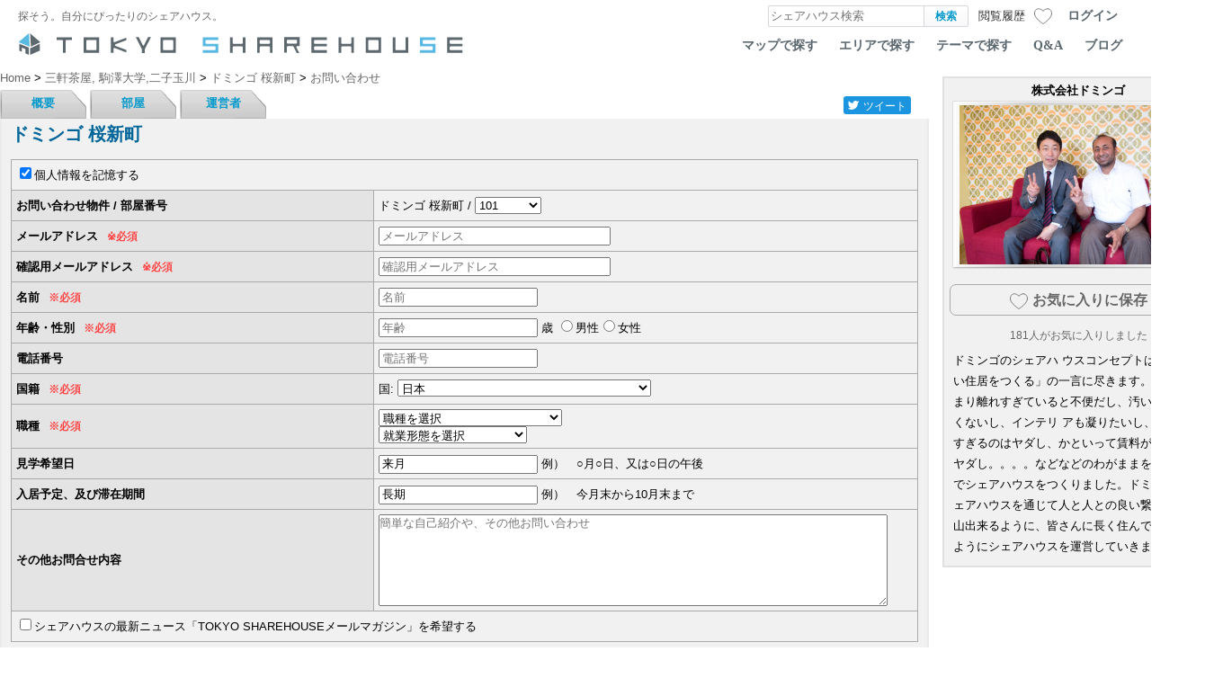

--- FILE ---
content_type: text/html; charset=UTF-8
request_url: https://tokyosharehouse.com/jpn/house/inquiry/697/9326/
body_size: 12315
content:
<!DOCTYPE html PUBLIC "-//W3C//DTD XHTML 1.0 Transitional//EN" "http://www.w3.org/TR/xhtml1/DTD/xhtml1-transitional.dtd">
<html>
<head>
	<meta http-equiv="Content-Type" content="text/html; charset=utf-8" />
<!-- Google Tag Manager -->
<script>(function(w,d,s,l,i){w[l]=w[l]||[];w[l].push({'gtm.start':
new Date().getTime(),event:'gtm.js'});var f=d.getElementsByTagName(s)[0],
j=d.createElement(s),dl=l!='dataLayer'?'&l='+l:'';j.async=true;j.src=
'https://www.googletagmanager.com/gtm.js?id='+i+dl;f.parentNode.insertBefore(j,f);
})(window,document,'script','dataLayer','GTM-M6LS9V7');</script>
<!-- End Google Tag Manager -->

	<link rel="index" href="tokyosharehouse.com" />

	<title>ドミンゴ 桜新町に関する問い合わせ：東京シェアハウス</title>
	<meta name="robots" content="noindex,follow" />
	<meta name="keywords" content="ドミンゴ 桜新町,お問い合わせ,物件,シェアハウス" />
	<meta name="description" content="ドミンゴ 桜新町に関する問い合わせ。都内を中心としたシェアハウスのポータルサイト【東京シェアハウス】は、「住まい」をシェアするライフスタイルをご案内します。" />
	<meta http-equiv="content-style-type" content="text/css" />
	<meta http-equiv="content-script-type" content="text/javascript" />
	<meta name="viewport" content="width=device-width,user-scalable=1" />

	<meta property="fb:app_id" content="266963129997656">
	<meta property="og:title" content="ドミンゴ 桜新町に関する問い合わせ：東京シェアハウス" />
	<meta property="og:image" content="https://tokyosharehouse.com/img/common/house/697/1_middle.jpg" />
	<meta property="og:url" content="https://tokyosharehouse.com/jpn/house/inquiry/697/9326/" />
	<meta property="og:description" content="ドミンゴ 桜新町に関する問い合わせ。都内を中心としたシェアハウスのポータルサイト【東京シェアハウス】は、「住まい」をシェアするライフスタイルをご案内します。" />
	<meta property="og:type" content="website" />
	<meta property="og:site_name" content="東京シェアハウス" />
	<link rel="mixi-check-image" type="image/jpeg" href="https://tokyosharehouse.com/img/common/house/697/1_middle.jpg" />

	<meta name="twitter:card" content="summary_large_image">
	<meta name="twitter:site" content="@TOKYOSHARE">

<link rel="alternate" hreflang="ja" href="https://tokyosharehouse.com/jpn/house/inquiry/697/9326/" /><link rel="alternate" hreflang="en" href="https://tokyosharehouse.com/eng/house/inquiry/697/9326/" />	<link href="/favicon.ico" type="image/x-icon" rel="icon"/><link href="/favicon.ico" type="image/x-icon" rel="shortcut icon"/><link rel="stylesheet" type="text/css" href="/css/user/style-20251225100000.css"/><script type="text/javascript" src="/js/common/jquery-20251225100000.js" defer="defer"></script><script type="text/javascript" src="/js/user/common-20251225100000.js" defer="defer"></script><script type="text/javascript" src="/js/user/jquery.dropdown-20251225100000.js" defer="defer"></script><script type="text/javascript" src="/js/user/jquery.cookie-20251225100000.js" defer="defer"></script><link rel="stylesheet" type="text/css" href="/css/user/house-20251225100000.css"/><script type="text/javascript" src="/js/user/side_host-20251225100000.js" defer="defer"></script><script type="text/javascript" src="/js/user/house/common-20251225100000.js" defer="defer"></script>
	<script type="text/javascript">
//<![CDATA[
	(function() {
		function sendError(errorInfo) {
			var xhr = new XMLHttpRequest();
			xhr.open('POST', '/jpn/logging/send/1/');
			xhr.setRequestHeader('Content-Type', 'applicatoin/json;charset=UTF-8');
			xhr.send(JSON.stringify(errorInfo));
		}

		window.onerror = function(errorMsg, fileName, lineNumber) {
			var errorInfo = {
				'errorMsg': errorMsg,
				'fileName': fileName,
				'lineNumber': lineNumber,
				'urlDispPage': location.href,
				'userAgent': navigator.userAgent
			};
			sendError(errorInfo);
		};

		window.addEventListener('unhandledrejection', function (evt) {
			var errorInfo = {
				'errorMsg': evt && evt.reason ? evt.reason.toString() : '',
				'urlDispPage': location.href,
				'userAgent': navigator.userAgent
			};
			sendError(errorInfo);
		});
	})();

	
//]]>
</script></head>
<body>
<!-- Google Tag Manager (noscript) -->
<noscript><iframe src="https://www.googletagmanager.com/ns.html?id=GTM-M6LS9V7"
height="0" width="0" style="display:none;visibility:hidden"></iframe></noscript>
<!-- End Google Tag Manager (noscript) -->

	<div id="container">
		<div id="header">
			<div class="header-inner">
				<div class="header-table">
					<div class="col logo-message">
						探そう。自分にぴったりのシェアハウス。					</div>
					<div class="col searchArea" itemscope itemtype="http://schema.org/WebSite">
						<meta itemprop="url" content="https://tokyosharehouse.com/"/>
						<form action="/jpn/search/" class="flex-ac" itemprop="potentialAction"  itemtype="http://schema.org/SearchAction" id="SearchInquiryForm" method="get" accept-charset="utf-8">							<meta itemprop="target" content="https://tokyosharehouse.com/jpn/search/?q={q}"/>
							<span class="col input">
								<label for="keywordValue"></label><input name="q" id="keywordValue" class="keywordField" size="20" value="" placeholder="シェアハウス検索" itemprop="query-input"  type="text"/>							</span>
							<span class="col button"><input type="submit" name="normal" value="検索" class="searchButton" /></span>
						</form>					</div>
					<div class="col item-history" data-history-count="0">
						<a href="/jpn/history/"><div class="title">閲覧履歴</div><div class="count">0</div></a>					</div>
					<div class="col item-bookmark" data-bookmark-count="0" data-bookmark-max="0">
						<a href="/jpn/bookmark_list/" class="flex-ac"><div class="icon"></div><div class="count">0</div></a>					</div>
					<div class="col login-button-area">
												<div class="login-button"><a href="/jpn/login/">ログイン</a></div>
											</div>
					<div class="col loginArea">
						<cake:nocache>
																														</cake:nocache>
					</div>
									</div>

				<div id="logo">
					<a href="https://tokyosharehouse.com/jpn/"><div class="logo-image tokyo"></div></a>
										<ul class="topNavi">
						<li><a href="/jpn/map/">マップで探す</a></li>
						<li><a href="/jpn/area/">エリアで探す</a></li>
						<li><a href="/jpn/concept/">テーマで探す</a></li>
						<li><a href="/jpn/pages/faq/">Q&amp;A</a></li>
						<li><a href="https://story.tokyosharehouse.com/jpn/">ブログ</a></li>
					</ul>
									</div>
				<!-- /#logo -->
			</div>
		</div>

		<div id="content">
			<div id="wrapper">
				<div class="leftColumn">
					<div id="Houseinquiry">
						<div id="breadcrumbs">
	<div class="breadcrumbs-inner">
		<span itemscope itemtype="http://data-vocabulary.org/Breadcrumb">
			<a href="https://tokyosharehouse.com/jpn/" itemprop="url"><span itemprop="title">Home</span></a></span> &gt; <span itemscope itemtype="http://data-vocabulary.org/Breadcrumb"><a href="/jpn/area/search/163/" itemprop="url"><span itemprop="title">三軒茶屋, 駒澤大学,二子玉川</span></a></span> &gt; <span itemscope itemtype="http://data-vocabulary.org/Breadcrumb"><a href="/jpn/house/detail/697/" itemprop="url"><span itemprop="title">ドミンゴ 桜新町</span></a></span> &gt; <span itemscope itemtype="http://data-vocabulary.org/Breadcrumb"><a href="/jpn/house/inquiry/697/9326/" itemprop="url"><span itemprop="title">お問い合わせ</span></a>		</span>
			</div>
</div>
<div class="houseTabBar clearfix">
	<div class="houseTabBarLink">
		<ul class="clearfix">
			<li><a href="/jpn/house/detail/697/">概要</a></li>
			<li><a href="/jpn/house/room/697/empty/">部屋</a></li>
			<li><a href="/jpn/house/owner/697/">運営者</a></li>
											</ul>
	</div>
		<div class="houseTabBarSocial">
		<div class="socialButtonBlock">
	<div id="aw_sbookmarks">
		<ul class="clearfix">
			<li class="aw-twitter">
				<div class="button">
					<div class="icon"></div>
					<div class="name">ツイート</div>
				</div>
			</li>
			<li class="aw-facebook">
				<div id="fb-root"></div>
				<script async defer crossorigin="anonymous" src="https://connect.facebook.net/ja_JP/sdk.js#xfbml=1&version=v3.2&appId=1412190179045655&autoLogAppEvents=1"></script>
								<div class="fb-like" data-href="https://tokyosharehouse.com/jpn/house/detail/697/" data-layout="button_count" data-action="like" data-size="small" data-show-faces="false" data-share="false"></div>
			</li>
		</ul>
	</div>
</div>



	</div>
	</div>


<div id="listContentAreaEn">
			<div class="houseNameArea" data-item-id="697" data-bookmark="0">
			<div class="houseNameListArea clearfix">
				<div class="leftHouseName">
					<h1>ドミンゴ 桜新町</h1>
				</div>
				<div class="rightArea clearfix">
																			</div>
			</div>
		</div>

	<div class="inquiry-area">
		<form action="/jpn/house/inquiry/697/" id="HouseInquiryForm" method="post" accept-charset="utf-8"><div style="display:none;"><input type="hidden" name="_method" value="POST"/></div>			<table class="inquiry-list">
												<tr>
					<td colspan="2">
						<input type="hidden" name="data[House][is_save_info]" id="HouseIsSaveInfo_" value="0"/><input type="checkbox" name="data[House][is_save_info]" value="1" id="HouseIsSaveInfo" checked="checked"/><label for="HouseIsSaveInfo">個人情報を記憶する</label>					</td>
				</tr>
								<tr>
					<th><span class="number">お問い合わせ物件 / 部屋番号</span></th>
					<td>
						ドミンゴ 桜新町 /
						<select name="data[House][room_id]" id="HouseRoomId">
<option value="0">希望なし</option>
<option value="9326" selected="selected">101</option>
<option value="9327">102</option>
<option value="9328">201</option>
<option value="9329">202</option>
<option value="9330">203</option>
<option value="9331">205</option>
<option value="9332">301</option>
<option value="28525">103</option>
</select>					</td>
				</tr>
				<tr class="email">
					<th>メールアドレス<span class="required">※必須</span></th>
					<td>
						<input name="data[House][email]" class="txt-long" placeholder="メールアドレス" type="email" id="HouseEmail"/>					</td>
				</tr>
				<tr>
					<th>確認用メールアドレス<span class="required">※必須</span></th>
					<td>
						<input name="data[House][email_confirm]" class="txt-long" placeholder="確認用メールアドレス" type="email" id="HouseEmailConfirm"/>					</td>
				</tr>
				<tr class="name">
					<th>名前<span class="required">※必須</span></th>
					<td>
						<input name="data[House][name]" class="txt" placeholder="名前" type="text" id="HouseName"/>					</td>
				</tr>
				<tr class="age">
					<th>年齢・性別<span class="required">※必須</span></th>
					<td>
						<span class="age">
							<input name="data[House][age]" class="age" placeholder="年齢" type="number" id="HouseAge"/> 歳						</span>
						<span class="sex">
							<input type="hidden" name="data[House][sex]" id="HouseSex_" value=""/><input type="radio" name="data[House][sex]" id="HouseSex1" value="1" /><label for="HouseSex1">男性</label><input type="radio" name="data[House][sex]" id="HouseSex2" value="2" /><label for="HouseSex2">女性</label>						</span>
					</td>
				</tr>
				<tr>
					<th>電話番号</th>
					<td>
						<input name="data[House][telephone]" class="txt" style="ime-mode:inactive" placeholder="電話番号" type="tel" id="HouseTelephone"/>					</td>
				</tr>
				<tr class="country">
					<th>国籍<span class="required">※必須</span></th>
					<td>
		    			<label for="HouseCountry">国:</label>
						<select name="data[House][country]" id="HouseCountry">
<option value="1">日本</option>
<option value="2">大韓民国</option>
<option value="3">中華人民共和国</option>
<option value="4">台湾</option>
<option value="5">アメリカ合衆国</option>
<option value="6">イギリス</option>
<option value="7">イタリア共和国</option>
<option value="8">インドネシア共和国</option>
<option value="9">オーストラリア連邦</option>
<option value="10">カナダ</option>
<option value="11">スウェーデン王国</option>
<option value="12">スペイン</option>
<option value="13">タイ王国</option>
<option value="14">ドイツ連邦共和国</option>
<option value="15">フランス共和国</option>
<option value="16">アイスランド共和国</option>
<option value="17">アイルランド</option>
<option value="18">アゼルバイジャン共和国</option>
<option value="19">アフガニスタン</option>
<option value="20">アラブ首長国連邦(UAE)</option>
<option value="21">アルジェリア民主人民共和国</option>
<option value="22">アルゼンチン共和国</option>
<option value="23">アルバニア共和国</option>
<option value="24">アルメニア共和国</option>
<option value="25">アンゴラ共和国</option>
<option value="26">アンティグア・バーブーダ</option>
<option value="27">イエメン共和国</option>
<option value="28">イスラエル国</option>
<option value="29">イラク共和国</option>
<option value="30">イラン・イスラム共和国</option>
<option value="31">インド</option>
<option value="32">ウガンダ共和国</option>
<option value="33">ウクライナ</option>
<option value="34">ウズベキスタン共和国</option>
<option value="35">ウルグアイ東方共和国</option>
<option value="36">エクアドル共和国</option>
<option value="37">エジプト・アラブ共和国</option>
<option value="38">エストニア共和国</option>
<option value="39">エチオピア連邦民主共和国</option>
<option value="40">エリトリア国</option>
<option value="41">エルサルバドル共和国</option>
<option value="42">オマーン国</option>
<option value="43">オランダ王国</option>
<option value="44">オーストリア共和国</option>
<option value="45">カザフスタン共和国</option>
<option value="46">カタール国</option>
<option value="47">カメルーン共和国</option>
<option value="48">カンボジア王国</option>
<option value="49">カーボヴェルデ共和国</option>
<option value="50">ガイアナ協同共和国</option>
<option value="51">ガボン共和国</option>
<option value="52">ガンビア共和国</option>
<option value="53">ガーナ共和国</option>
<option value="54">キプロス共和国</option>
<option value="55">キューバ共和国</option>
<option value="56">キリバス共和国</option>
<option value="57">キルギス共和国</option>
<option value="58">ギニアビサウ共和国</option>
<option value="59">ギニア共和国</option>
<option value="60">ギリシャ共和国</option>
<option value="61">クウェート国</option>
<option value="62">クロアチア共和国</option>
<option value="63">グアテマラ共和国</option>
<option value="64">グルジア</option>
<option value="65">グレナダ</option>
<option value="66">ケニア共和国</option>
<option value="67">コスタリカ共和国</option>
<option value="68">コモロ連合</option>
<option value="69">コロンビア共和国</option>
<option value="70">コンゴ共和国</option>
<option value="71">コンゴ民主共和国</option>
<option value="72">コートジボワール共和国</option>
<option value="73">サウジアラビア王国</option>
<option value="74">サモア独立国</option>
<option value="75">サントメ・プリンシペ民主共和国</option>
<option value="76">サンマリノ共和国</option>
<option value="77">ザンビア共和国</option>
<option value="78">シエラレオネ共和国</option>
<option value="79">シリア・アラブ共和国</option>
<option value="80">シンガポール共和国</option>
<option value="81">ジブチ共和国</option>
<option value="82">ジャマイカ</option>
<option value="83">ジンバブエ共和国</option>
<option value="84">スイス連邦</option>
<option value="85">スリナム共和国</option>
<option value="86">スリランカ民主社会主義共和国</option>
<option value="87">スロバキア共和国</option>
<option value="88">スロベニア共和国</option>
<option value="89">スワジランド王国</option>
<option value="90">スーダン共和国</option>
<option value="91">セネガル共和国</option>
<option value="92">セントクリストファー・ネーヴィス</option>
<option value="93">セントビンセントおよびグレナディーン諸島</option>
<option value="94">セントルシア</option>
<option value="95">セーシェル共和国</option>
<option value="96">ソマリア民主共和国</option>
<option value="97">ソロモン諸島</option>
<option value="98">タジキスタン共和国</option>
<option value="99">タンザニア連合共和国</option>
<option value="100">チェコ共和国</option>
<option value="101">チャド共和国</option>
<option value="102">チュニジア共和国</option>
<option value="103">チリ共和国</option>
<option value="104">ツバル</option>
<option value="105">デンマーク王国</option>
<option value="106">トリニダード・トバゴ共和国</option>
<option value="107">トルクメニスタン</option>
<option value="108">トルコ共和国</option>
<option value="109">トンガ王国</option>
<option value="110">トーゴ共和国</option>
<option value="111">ドミニカ共和国</option>
<option value="112">ドミニカ国</option>
<option value="113">ナイジェリア連邦共和国</option>
<option value="114">ナウル共和国</option>
<option value="115">ナミビア共和国</option>
<option value="116">ニカラグア共和国</option>
<option value="117">ニジェール共和国</option>
<option value="118">ニュージーランド</option>
<option value="119">ネパール王国</option>
<option value="120">ノルウェー王国</option>
<option value="121">ハイチ共和国</option>
<option value="122">ハンガリー共和国</option>
<option value="123">バチカン市国</option>
<option value="124">バヌアツ共和国</option>
<option value="125">バハマ国</option>
<option value="126">バルバドス</option>
<option value="127">バングラデシュ人民共和国</option>
<option value="128">バーレーン王国</option>
<option value="129">パキスタン・イスラム共和国</option>
<option value="130">パナマ共和国</option>
<option value="131">パプアニューギニア独立国</option>
<option value="132">パラオ共和国</option>
<option value="133">パラグアイ共和国</option>
<option value="134">フィジー諸島共和国</option>
<option value="135">フィリピン共和国</option>
<option value="136">フィンランド共和国</option>
<option value="137">ブラジル連邦共和国</option>
<option value="138">ブルガリア共和国</option>
<option value="139">ブルキナファソ</option>
<option value="140">ブルネイ・ダルサラーム国</option>
<option value="141">ブルンジ共和国</option>
<option value="142">ブータン王国</option>
<option value="143">ベトナム社会主義共和国</option>
<option value="144">ベナン共和国</option>
<option value="145">ベネズエラ・ボリバル共和国</option>
<option value="146">ベラルーシ共和国</option>
<option value="147">ベルギー王国</option>
<option value="148">ペルー共和国</option>
<option value="149">ホンジュラス共和国</option>
<option value="150">ボスニア・ヘルツェゴビナ</option>
<option value="151">ボツワナ共和国</option>
<option value="152">ポルトガル共和国</option>
<option value="153">ポーランド共和国</option>
<option value="154">マケドニア</option>
<option value="155">マダガスカル共和国</option>
<option value="156">マラウイ共和国</option>
<option value="157">マリ共和国</option>
<option value="158">マルタ共和国</option>
<option value="159">マレーシア</option>
<option value="160">マーシャル諸島共和国</option>
<option value="161">ミクロネシア連邦</option>
<option value="162">ミャンマー連邦</option>
<option value="163">メキシコ合衆国</option>
<option value="164">モザンビーク共和国</option>
<option value="165">モナコ公国</option>
<option value="166">モルディブ共和国</option>
<option value="167">モルドバ共和国</option>
<option value="168">モロッコ王国</option>
<option value="169">モンゴル国</option>
<option value="170">モンテネグロ共和国</option>
<option value="171">モーリシャス共和国</option>
<option value="172">モーリタニア・イスラム共和国</option>
<option value="173">ヨルダン・ハシェミット王国</option>
<option value="174">ラオス人民民主共和国</option>
<option value="175">ラトビア共和国</option>
<option value="176">リトアニア共和国</option>
<option value="177">リヒテンシュタイン公国</option>
<option value="178">リベリア共和国</option>
<option value="179">ルクセンブルク大公国</option>
<option value="180">ルワンダ共和国</option>
<option value="181">ルーマニア</option>
<option value="182">レソト王国</option>
<option value="183">レバノン共和国 </option>
<option value="184">ロシア連邦 </option>
<option value="185">中央アフリカ共和国</option>
<option value="186">北朝鮮(朝鮮民主主義人民共和国)</option>
<option value="187">南アフリカ共和国</option>
<option value="188">東ティモール民主共和国</option>
<option value="189">社会主義人民リビア・アラブ国</option>
<option value="190">赤道ギニア共和国</option>
</select>					</td>
				</tr>
				<tr class="work">
					<th>職種<span class="required">※必須</span></th>
					<td>
		    			<label for="HouseWork"></label>
						<select name="data[House][work]" id="HouseWork">
<option value="381">職種を選択</option>
<option value="382">マスコミ・広告・出版</option>
<option value="383">エンターテイメント・イベント</option>
<option value="384">通信・ＩＴ・ソフト開発</option>
<option value="385">金融・証券・保険</option>
<option value="386">飲食・レストラン関連</option>
<option value="387">食品、医薬、化粧品</option>
<option value="388">ブライダル・宿泊旅行</option>
<option value="389">人材サービス</option>
<option value="390">コンサル・会計・法律関連</option>
<option value="391">卸売・小売業・商業</option>
<option value="392">教育・教育学習支援関係</option>
<option value="393">医療・介護・福祉</option>
<option value="394">公務員（教員を除く）</option>
<option value="395">運輸・配送</option>
<option value="396">自動車、輸送機器</option>
<option value="397">不動産・建築</option>
<option value="398">機械・製造・土木</option>
<option value="399">電気・ガス・水道</option>
<option value="400">総合商社</option>
<option value="401">事務・受付・秘書</option>
<option value="402">営業・販売</option>
<option value="403">企画・調査・マーケティング</option>
<option value="404">デザイン・クリエイティブ</option>
<option value="405">情報処理、ＳＩ、ソフトウェア</option>
<option value="406">コールセンター・サービス</option>
<option value="407">飲食店・調理実務</option>
<option value="408">美容・理容実務</option>
<option value="409">医療・福祉・介護実務</option>
<option value="410">教師・講師・インストラクター</option>
<option value="411">研究開発</option>
<option value="412">土木・施工・製造・軽作業</option>
<option value="413">配送・運転</option>
<option value="414">研究・開発</option>
<option value="415">専門職・技術職</option>
<option value="416">マネジメント・経営</option>
<option value="417">学生</option>
<option value="418">休養中</option>
<option value="419">旅の途中</option>
<option value="420">その他</option>
</select>						<br />
						<select name="data[House][working_type]" id="HouseWorkingType">
<option value="452">就業形態を選択</option>
<option value="453">派遣社員</option>
<option value="454">契約社員</option>
<option value="455">正社員</option>
<option value="456">パート・アルバイト</option>
<option value="457">経営者</option>
<option value="458">会社役員</option>
<option value="459">フリーランス</option>
<option value="460">個人事業主</option>
<option value="461">大学生</option>
<option value="462">大学院生</option>
<option value="474">専門・短大・その他学生</option>
<option value="463">旅人</option>
<option value="464">休養中</option>
<option value="465">その他</option>
</select>					</td>
				</tr>
				<tr>
					<th>見学希望日</th>
					<td>
												<input name="data[House][tour]" class="txt" placeholder="見学希望日" type="text" value="来月" id="HouseTour"/>												例）　○月○日、又は○日の午後											</td>
				</tr>
				<tr class="move">
					<th>入居予定、及び滞在期間</th>
					<td>
												<input name="data[House][move]" class="txt" placeholder="入居予定、及び滞在期間" type="text" value="長期" id="HouseMove"/>												例）　今月末から10月末まで											</td>
				</tr>
				<tr>
					<th>その他お問合せ内容</th>
					<td class="content">
						<textarea name="data[House][contents]" class="inquiryContent" placeholder="簡単な自己紹介や、その他お問い合わせ" cols="30" rows="6" id="HouseContents"></textarea>					</td>
				</tr>
												<tr>
					<td colspan="2">
						<input type="hidden" name="data[House][mail_magazine]" id="HouseMailMagazine_" value="0"/><input type="checkbox" name="data[House][mail_magazine]" value="1" id="HouseMailMagazine"/><label for="HouseMailMagazine">シェアハウスの最新ニュース「TOKYO SHAREHOUSEメールマガジン」を希望する</label>					</td>
				</tr>
											</table>

			<input type="hidden" name="data[House][mode]" value="confirm" id="HouseMode"/>
			<input type="hidden" name="data[House][token_key]" value="1768969924071" id="HouseTokenKey"/>			<input type="hidden" name="data[House][token_value]" value="c87e5d63a1942be531428f390dafb193b50706d4" id="HouseTokenValue"/>
			<div class="button-area contact-button-area">
			    <div class="submit"><input class="contact-button contact-button-blue" type="submit" value="確認する"/></div>			</div>

	    </form>	</div><!-- /class:inquiry-area -->
</div>

<div class="house-inquiry-privacy-area">
	<div class="house-inquiry-privacy-title">個人情報の取扱について</div>
	<div class="house-inquiry-privacy-explain">ご入力いただいた個人情報は、東京シェアハウス合同会社に保管され、 お問い合わせ先のシェアハウス運営者に送信されます。<br />
弊社の[<a href="/jpn/pages/terms/" target="_blank">利用規約</a>]、および[<a href="/jpn/pages/privacy/" target="_blank">プライバシーポリシー</a>] をご確認いただき、ご同意の上でお問い合わせをお願いします。</div>
</div>
					</div>
				</div><!--left-->

												<!-- .rightColumn -->
				<div class="rightColumn">
										<div id="owner" data-item-id="697" data-bookmark="0" data-action="inquiry" data-house-vacancy-registered="0" data-house-vacancy-notif-url="/jpn/house/vacancy_set/697/0/" data-login-status="0">
	<div class="userProfileArea">
		<div class="userProfileImageIntroductionArea">
			<div class="image">
				<h4>株式会社ドミンゴ</h4>
				<div class="photo-base">
					<a href="/jpn/profile/view/2/309/"><img src="//d7r2f1uovvuak.cloudfront.net/img/common/company/309_middle.jpg?r=28938b88b4b75350cb6daf927318b802cd492591" class="owner_picture" alt="株式会社ドミンゴ"/></a>									</div>
			</div>
						<div class="bookmark-area">
				<div class="bookmark-button-area">
					<span class="icon"></span>お気に入りに保存				</div>
				<div class="bookmark-person-area"><span class="count">181</span>人がお気に入りしました</div>
			</div>
																								<div class="introduction">
								ドミンゴのシェアハ ウスコンセプトは「住みたい住居をつくる」の一言に尽きます。駅からあまり離れすぎていると不便だし、汚いと住みたくないし、インテリ アも凝りたいし、居室は狭すぎるのはヤダし、かといって賃料が高いのもヤダし。。。。などなどのわがままを盛り込んでシェアハウスをつくりました。ドミン ゴのシェアハウスを通じて人と人との良い繋がりが沢山出来るように、皆さんに長く住んでもらえるようにシェアハウスを運営していきます。							</div>
		</div>
	</div>
</div><!-- /id:owner -->



									</div>
				<!-- /.rightColumn -->
								

				
				<!--<div class="title_bottom">
				<div class="disclaimer">Disclaimer</div>
				<div class="color_hr"><hr/></div><br/>
					＊当社では特定物件の運営管理及び入居の仲介は行っておりません。特定の物件に関するご質問や入居に関するご質問は、サイト上のお問合せフォームから各運営事業者様宛てに直接お問い合わせ下さい。また、運営事業者様のご連絡先などのご案内は行っておりません。予めご了承下さい。＊個人情報保護については弊社プライバシーポリシーをご覧下さい。 </div>-->
				<div class="clear"></div>
				<div class="cautionTitle">ご注意</div>
				<p class="caution">
					＊当社では特定物件の運営管理及び入居の仲介は行っておりません。特定の物件に関するご質問や入居に関するご質問は、サイト上のお問合せフォームから各運営事業者様宛てに直接お問い合わせ下さい。<br />また、運営事業者様のご連絡先などのご案内は行っておりません。予めご了承下さい。<br />＊個人情報保護については弊社プライバシーポリシーをご覧下さい。				</p>
			</div>
			<!-- /#wrapper -->

									<div class="login-area login-popup-content popup-content popup-content-center" style="display:none;" data-login-base-url="/jpn/login/login/">
	<div class="centerBlock popup-content-inner">
		<div class="popup-close-button common-close-button"><a href="javascript:void(0);" class="popup-close close-button">&nbsp;</a></div>

				<div class="cautionMessage">
			ここから先のページへアクセスするには、<br />
ログインを行って頂く必要があります。		</div>
		
		<ul class="loginList">
			<li class="facebook"><a href="/jpn/login/login/2/L2pwbi9ob3VzZS9pbnF1aXJ5LzY5Ny85MzI2Lw==/"><span class="inner"><span class="inner-inner"><span class="icon"></span></span><span class="inner-inner"><span class="txt">facebookでログイン</span></span></span></a></li>
		</ul>

		<div class="login-separator">
			<div class="login-separator-inner">
				<span>OR</span>
			</div>
		</div>

		<div class="account">
			<div class="title">Tokyo ShareHouseのアカウントでログイン</div>
			<form action="/jpn/login/login/1/L2pwbi9ob3VzZS9pbnF1aXJ5LzY5Ny85MzI2Lw==/" id="UserInquiryForm" method="post" accept-charset="utf-8"><div style="display:none;"><input type="hidden" name="_method" value="POST"/></div>				<div class="input text"><input name="data[User][mail]" class="txtField" id="mailField" placeholder="メールアドレス" maxlength="255" type="text"/></div>				<div class="input password"><input name="data[User][password]" class="txtField" placeholder="パスワード" type="password" id="UserPassword"/></div>				<div class="btnBlock"><div class="submit"><input class="btn" type="submit" value="ログイン"/></div></div>
			</form>		</div>

		<div class="reminder"><a href="/jpn/reminder/">パスワードをお忘れの方はこちら</a></div>
		<div class="signup"><a href="/jpn/signup/">新規会員登録はこちら</a></div>
		<div class="company"><a href="/jpn/host_signup/">企業のご担当者様はこちら</a></div>
	</div>
</div>
			
			
			
			
					</div>
		<div id="footer">
			<div class="copyright">
				<img src="//d7r2f1uovvuak.cloudfront.net/img/user/common/copyright.gif" alt="copyright"/>			</div>
			<div class="locale">
				<div class="col localeFlags">
					<div class="col social flex-ac">
						<a href="https://twitter.com/tokyoshare" class="twitter"><div class="icon"></div></a>						<a href="https://www.instagram.com/tokyo_sharehouse/" class="instagram"><div class="icon"></div></a>						<a href="https://www.youtube.com/c/SharehouseTv/" class="youtube"><div class="icon"></div></a>					</div>
					<a href="https://tokyosharehouse.com/jpn/house/inquiry/697/9326/" class="jpn">日本語<div class="icon"></div></a>					<a href="https://tokyosharehouse.com/eng/house/inquiry/697/9326/" class="eng">English<div class="icon"></div></a>				</div>
			</div>
			<div id="fotter_navi">
				<a href="/jpn/company/">会社概要</a> |
				<a href="/jpn/pages/terms/">利用規約</a> |
				<a href="/jpn/pages/privacy/">プライバシーポリシー</a> |
				<a href="/jpn/pages/link/">リンク</a> |
				<a href="/jpn/mobile/">モバイル</a> |
				<a href="/jpn/contact/">お問い合わせ</a> |
				<a href="/jpn/pro/">シェアハウスの運営を相談する</a>								 |
				<a href="https://note.com/sharehousetokyo">はじめての方はこちら</a>											</div><!-- #fotter_navi -->
		</div>

	</div>
	
	<script type="text/javascript">
//<![CDATA[
	window.addEventListener('DOMContentLoaded', function() {

		(function() {
					})();

		(function() {
	$('#aw_sbookmarks li.aw-twitter div.button').click(function() {
		var content = $('h1').text() + "\n"
					+ window.location.href
					;

		var url = 'https://twitter.com/intent/tweet?text=' + encodeURIComponent(content);

		openSocialWindow(url);
	});

	function openSocialWindow(url) {
		window.open(url, 'social', 'width=600,height=400');
	}
})();
(function() {

	var houseCommon = new HouseCommon({
		owner_house_list: '運営者物件一覧',
		owner_house: '運営者物件'
	});

})();
(function() {
	var is_login = 0;
	var bookmark_base_url = '/jpn/bookmark/';
	var bookmark_type = 2;
	var button_elem = '#content div.rightColumn #owner div.bookmark-area div.bookmark-button-area, div.house-header-fix-nav div.house-header-fix-nav-inner div.bookmark-area div.bookmark-inner div.bookmark';
	var item_elem = '#owner, div.house-header-fix-nav';
	var item_elem_closest = 0;
	var change_elem = 'div.houseTabBar';
	var count_elem = '#content div.rightColumn #owner div.bookmark-area div.bookmark-person-area span.count';
	var return_false = '0';
	var force_login_form_element = 1;
	var afterBookmarkFunc = null;

	$(document).on('click', button_elem, onBookmark);

	function onBookmark(evt) {
		var elem = $(evt.target);
		var item = null;

		if (item_elem_closest) {
			item = elem.closest(item_elem);
		}
		else {
			item = $(item_elem);
		}

		var is_bookmark = item.attr('data-bookmark') == 1;
		var item_id = item.attr('data-item-id');

		if (is_login) {
			function animationFunc() {
				$(this).attr('data-bookmark-change', 2);
			}

			var is_add = is_bookmark ? false : true;
			var operate = is_add ? 'add' : 'delete';
			var url = bookmark_base_url + operate + '/' + bookmark_type + '/' + item_id + '/';

			var postData = {
			};
			var params = {
				url: url,
				data: postData,
				success: function(data) {
					if (data.ret && data.success) {
						item
							.one('animationend webkitAnimationEnd', animationFunc)
							.attr('data-bookmark-change', 1)
							.attr('data-bookmark', data.mode == 'add' ? 1 : 0)
							;

						if (change_elem.length > 0) {
							$(change_elem)
								.one('animationend webkitAnimationEnd', animationFunc)
								.attr('data-bookmark-change', 1)
								.attr('data-bookmark', data.mode == 'add' ? 1 : 0)
								;
						}

						if (count_elem.length > 0) {
							$(count_elem).text(data.current_count);
						}

						// User Bookmark House Count
						if (data.user_bookmark_house_count != null) {
							$('#header div.item-bookmark').attr('data-bookmark-count', data.user_bookmark_house_count);
							$('#header div.item-bookmark div.count').text(data.user_bookmark_house_count >= 100 ? 99 : data.user_bookmark_house_count);
						}

						if (afterBookmarkFunc != null) {
							var upd_bookmark = data.mode == 'add' ? true : false;
							afterBookmarkFunc(data, upd_bookmark, item);
						}
					}
				}
			};

			CommonScriptUtil.access(params);
		}
		else {
			var loginForm = $('div.login-area.login-popup-content.popup-content');

			if (force_login_form_element && loginForm.length > 0) {
				CommonScriptUtil.forceLogin();
			}
			else {
				alert('ログインして下さい');
			}
		}

		if (return_false == 1) {
			return false;
		}
	}
})();
(function() {

	CommonScriptUtil.popup.init();

	// House Vacancy Notification
	$('#content div.rightColumn #owner div.house-vacancy-notif-area div.house-vacancy-notif-button-area').click(function() {
		var parent = $(this).closest('#owner');
		var is_login = parent.attr('data-login-status') == '1';

		// ログインしていない
		if (!is_login) {
			CommonScriptUtil.forceLogin();

			return false;
		}

		var is_registered = parent.attr('data-house-vacancy-registered') == '1';
		var value = is_registered ? 0 : 1;
		var url = parent.attr('data-house-vacancy-notif-url') + value + '/';

		var params = {
			url: url
			, success: function(data) {
				if (data.ret && data.success) {
					parent.attr('data-house-vacancy-registered', data.value);
				}
			}
		};

		CommonScriptUtil.access(params);
	});

})();

		(function() {
			
								})();

	}, false);
	
//]]>
</script></body>
</html>


--- FILE ---
content_type: text/css
request_url: https://tokyosharehouse.com/css/user/house-20251225100000.css
body_size: 27131
content:
.LRight {
	width: 274px;
	float: right;
	margin-left: 5px;
	margin-right: 5px;
	/*border:2px solid #0000FF;*/
	margin-top: 0px;
	border: 0px solid yellow;
}
#detailContent {
	padding: 10px 10px 15px 7px;
	border: 2px;
	border-color: white;
	clear: both;
	display: block;
	color: #4B524B
}
#detailContent a.more-text-area-link {
	color: #ff9c3d;
}
#detailContent div.house-detail-campaign-introduction {
	margin-top: 15px;
	padding: 10px;
	border-radius: 15px;
	background: #fff;
}
#detailContent div.house-detail-campaign-introduction div.house-detail-campaign-introduction-title {
	color: #000;
	font-weight: 700;
}
#detailContent div.house-detail-campaign-introduction div.house-detail-campaign-introduction-term {
	margin-left: auto;
}


.btn_contact_jpn {
	margin-left:10px;
	background:url(../../img/user/button/btn_contact_jp.png) no-repeat;
	width:226px;
	height:37px;
	padding-bottom:7px;
}
.btn_contact_jpn:hover { background-image: url(../../img/user/button/btn_contact_jp_over.png); }
.btn_contact_jpn:active { background-image: url(../../img/user/button/btn_contact_jp_down.png); }
.btn_available_jpn {
	margin-left:10px;
	background:url(../../img/user/button/btn_available_jp.png) no-repeat;
	width:226px;
	height:37px;
}
.btn_available_jpn:hover { background-image: url(../../img/user/button/btn_available_jp_over.png); }
.btn_available_jpn:active { background-image: url(../../img/user/button/btn_available_jp_down.png); }
.btn_comingsoon_jpn {
	margin-left:10px;
	background:url(../../img/user/button/btn_comingsoon_jp.png) no-repeat;
	width:226px;
	height:37px;
}
.btn_comingsoon_jpn:hover { background-image: url(../../img/user/button/btn_comingsoon_jp_over.png); }
.btn_comingsoon_jpn:active { background-image: url(../../img/user/button/btn_comingsoon_jp_down.png); }
.btn_occupied_jpn {
	margin-left:10px;
	background:url(../../img/user/button/btn_occupied_jp.png) no-repeat;
	width:226px;
	height:37px;
}
.btn_occupied_jpn:hover { background-image: url(../../img/user/button/btn_occupied_jp_over.png); }
.btn_occupied_jpn:active { background-image: url(../../img/user/button/btn_occupied_jp_down.png); }




.btn_contact_eng {
	margin-left:10px;
	background:url(../../img/user/button/btn_contact_en.png) no-repeat;
	width:226px;
	height:37px;
	padding-bottom:7px;
}
.btn_contact_eng:hover { background-image: url(../../img/user/button/btn_contact_en_over.png); }
.btn_contact_eng:active { background-image: url(../../img/user/button/btn_contact_en_down.png); }
.btn_available_eng {
	margin-left:10px;
	background:url(../../img/user/button/btn_available_en.png) no-repeat;
	width:226px;
	height:37px;
}
.btn_available_eng:hover { background-image: url(../../img/user/button/btn_available_en_over.png); }
.btn_available_eng:active { background-image: url(../../img/user/button/btn_available_en_down.png); }
.btn_comingsoon_eng {
	margin-left:10px;
	background:url(../../img/user/button/btn_comingsoon_en.png) no-repeat;
	width:226px;
	height:37px;
}
.btn_comingsoon_eng:hover { background-image: url(../../img/user/button/btn_comingsoon_en_over.png); }
.btn_comingsoon_eng:active { background-image: url(../../img/user/button/btn_comingsoon_en_down.png); }
.btn_occupied_eng {
	margin-left:10px;
	background:url(../../img/user/button/btn_occupied_en.png) no-repeat;
	width:226px;
	height:37px;
}
.btn_occupied_eng:hover { background-image: url(../../img/user/button/btn_occupied_en_over.png); }
.btn_occupied_eng:active { background-image: url(../../img/user/button/btn_occupied_en_down.png); }



.LRightBody {
	display:block;
	overflow-x: hidden;
	overflow-y: auto;
	height: 483px;
	margin-bottom: 10px;
	padding: 10px;
	background-color: #fff;
}
.LRightBody table {
	font-size: 110%;
}
.label {
	color: #535F66;
	font-weight: bold;
}
.labelDesc {
	color: #4B524B;
}
.LRightBody table tr td {
	padding-bottom:10px;
}
.LRightBody table tr td div {
	line-height:19px;
}
.LRightBody dl dt {
  font-size: 14px;
  font-weight: bold;
  color: #828282;
  padding-left:10px;
}
.LRightBody dl dd {
padding-left:10px;
}
.LRightBody table.detailListArea {
	width: 100%;
	word-wrap: break-word;
	word-break: break-all;
}
.LRightBody dl dt img {
	float:right;
	padding:10px;
	margin-right:10px;
}
.LRightButton {
	margin-left: -5px;
	text-align: center;
	padding-right: 0px;
	padding-top: 5px;
	padding-left: 8px;
}
.LRightButton div.room-status-button a.contact-button span.empty-date {
	margin-right: 15px;
}

.EventHouse{
	height:200px;
	background-image: url(../../img/user/house/event_base.gif) ;
	/* background-position: 10px 0px;*/
	background-repeat: no-repeat;
	margin-top: 7px;
}
.EventHouse img{
	float:left;
	padding-left:13px;
	padding-top:5px;
	padding-bottom:5px;
}
.Calendar{
	margin-top:-40px;
	float:left;
	width:300px;
	padding-top:0px;
	paddding-left:10px;
}
.Calendar p{
	padding-top:15px;
	margin-left:10px;
	font-size:20px;
	font-family:Arial, Helvetica, sans-serif;
	font-weight:800;
	color:#000000;
}

.voice{
	 margin-top: 25px;height:400px;width:234px; background:url(../../img/user/sidebar/sidebox_3.jpg) no-repeat;
}
.voice table tr td{
	 padding-left:5px;
}



div.facility {
	color: #4B524B;
	padding: 10px 0;
	background-color: #fff;
}
div.facility td.iconArea ul {
	margin-left: 30px;
}
div.facility td.iconArea ul li {
	float: left;
	text-align: center;
	width: 98px;
	height: 79px;
	margin-top: 20px;
	color: #4B524B;
}
div.facility td.iconArea ul li div.icon {
	position: relative;
	display: inline-block;
	width: 37px;
	height: 37px;
	background-repeat: no-repeat;
	background-position: center;
	background-size: contain;
}
div.facility td.iconArea ul li div.icon div.count {
	position: absolute;
	top: 0;
	left: 2px;
	font-weight: bold;
	font-size: 140%;
}
div.facility td.iconArea ul li div.explain div.title,
div.facility td.iconArea ul li div.explain div.count {
	line-height: 1.5em;
}
div.facility td.iconArea ul li div.explain div.title {
	margin-top: 3px;
}
div.facility table tr td.imageArea {
	width: 27%;
}
div.facility table tr td.imageArea div {
	position: relative;
	margin-left: 9px;
}
div.facility table tr td.imageArea div:before {
	content: "";
	display: block;
	padding-top: 66.7%;
}
div.facility table tr td.imageArea div img {
	position: absolute;
	top: 0;
	left: 0;
	width: 100%;
	height: 100%;
	border: solid 3px #ddd;
	padding: 4px;
}
div.facility table {
	font-size: 100%;
}

/*
 * Condition
 */
div.condition {
	color: #4B524B;
	background-color: #fff;
	padding: 10px;
}
div.condition table.condition-area {
	width: 100%;
	border-collapse: collapse;
	font-size: 100%;
}
div.condition table.condition-area td.condition-item {
	width: 33%;
}
div.condition table.condition-area td.condition-item table {
	font-size: 100%;
}
div.condition table.condition-area td.condition-item table td.imageBlock {
	width: 44px;
}
div.condition table.condition-area td.condition-item table td.imageBlock table.iconImage td {
	text-align: center;
	color: #4B524B;
}
div.condition table.condition-area td.condition-item table td.imageBlock table.iconImage td img {
	width: 37px;
}
div.condition table.condition-area td.condition-item table td.imageBlock table.iconImage td div.icon {
	display: inline-block;
	width: 37px;
	height: 37px;
	background-repeat: no-repeat;
	background-position: center;
	background-size: contain;
}
div.condition table.condition-area td.condition-item table td.imageBlock table.iconImage td.hostfamilyTitleSpace,
div.condition table.condition-area td.condition-item table td.imageBlock table.iconImage td.hostfamilyIconSpace {
	width: 10px;
}
div.condition table.condition-area td.condition-item table td.imageBlock table.iconImage td.hostfamilyTitle,
div.condition table.condition-area td.condition-item table td.imageBlock table.iconImage td.petTitle {
	white-space: nowrap;
}
div.condition table.condition-area td.condition-item table td.imageBlock,
div.condition table.condition-area td.condition-item table td.explainBlock {
	vertical-align: top;
}
div.condition table.condition-area td.condition-item table td.explainBlock {
	color: #4B524B;
}

div.residents-info {
	margin-bottom: 20px;
}
div.residents-info div.residents-item {
}
div.residents-info div.residents-item.gender {
	margin-top: 20px;
}
div.residents-info div.residents-item.gender div.residents-value {
	display: table;
	width: 100%;
}
div.residents-info div.residents-item.gender div.residents-value div.residents-gender-icon-title,
div.residents-info div.residents-item.gender div.residents-value div.residents-gender-value {
	display: table-cell;
	vertical-align: middle;
	white-space: nowrap;
}
div.residents-info div.residents-item.gender div.residents-value div.residents-gender-value {
	vertical-align: top;
}
div.residents-info div.residents-item.gender div.residents-value div.residents-gender-icon {
	display: inline-block;
	vertical-align: middle;
	width: 40px;
	height: 40px;
	border-radius: 50%;
	text-align: center;
}
div.residents-info div.residents-item.gender div.residents-value div.residents-gender-icon div.icon {
	display: inline-block;
	vertical-align: middle;
	width: 80%;
	height: 80%;
	margin-top: 3px;
	background-repeat: no-repeat;
	background-position: center;
	background-size: contain;
}
div.residents-info div.residents-item.gender div.residents-value div.residents-gender-title {
	text-align: center;
}
div.residents-info div.residents-item.gender div.residents-value div.residents-gender-space {
}
div.residents-info div.residents-item.gender div.residents-value div.residents-gender-value div.gender-value {
	text-align: center;
	font-weight: bold;
	font-size: 140%;
	margin: 0 5px;
	padding: 10px 0;
}
div.residents-info div.residents-item.gender div.residents-value div.residents-gender-icon.male,
div.residents-info div.residents-item.gender div.residents-value div.residents-gender-value.male:not([data-value="0"]) div.gender-value {
	background-color: #b6dafe;
}
div.residents-info div.residents-item.gender div.residents-value div.residents-gender-icon.female,
div.residents-info div.residents-item.gender div.residents-value div.residents-gender-value.female:not([data-value="0"]) div.gender-value {
	background-color: #ffcdfa;
}
div.residents-info div.residents-item.gender div.residents-value div.residents-gender-icon.male div.icon {
	background-image: url([data-uri]);
}
div.residents-info div.residents-item.gender div.residents-value div.residents-gender-icon.female div.icon {
	background-image: url([data-uri]);
}

div.residents-info div.residents-item-bottom {
	margin-top: 20px;
}

div.residents-info div.residents-item.age,
div.residents-info div.residents-item.job,
div.residents-info div.residents-item.area {
	float: left;
}
div.residents-info div.residents-item.age {
	width: 38%;
	padding-right: 20px;
	box-sizing: border-box;
}
div.residents-info div.residents-item.job {
	width: 30%;
	padding: 0 0 0 35px;
	box-sizing: border-box;
}
div.residents-info div.residents-item.area {
	width: 31%;
	box-sizing: border-box;
}
div.residents-info div.residents-item.age div.residents-value div.residents-value-row {
	display: table;
	width: 100%;
	margin-bottom: 10px;
}
div.residents-info div.residents-item.age div.residents-value div.residents-value-row.min-max div.residents-value-row-value {
	border-top: solid 1px #ccc;
}
div.residents-info div.residents-item.age div.residents-value div.residents-value-row div.residents-value-row-title,
div.residents-info div.residents-item.age div.residents-value div.residents-value-row div.residents-value-row-value,
div.residents-info div.residents-item.age div.residents-value div.residents-value-row div.residents-value-row-value-right,
div.residents-info div.residents-item.age div.residents-value div.residents-value-row div.residents-value-row-space {
	display: table-cell;
	vertical-align: middle;
}
div.residents-info div.residents-item.age div.residents-value div.residents-value-row div.residents-value-row-title {
	width: 25%;
	text-align: center;
}
div.residents-info div.residents-item.age div.residents-value div.residents-value-row div.residents-value-row-value {
}
div.residents-info div.residents-item.age div.residents-value div.residents-value-row div.residents-value-row-value-right {
	width: 52px;
}
div.residents-info div.residents-item.age div.residents-value div.residents-value-row div.residents-value-row-value div.residents-value-row-value-rate {
	white-space: nowrap;
}
div.residents-info div.residents-item.age div.residents-value div.residents-value-row div.residents-value-row-value div.residents-value-row-value-rate div.value {
	display: inline-block;
	width: 100%;
	min-width: 1px;
	height: 30px;
	background: #ccc;
	vertical-align: middle;
}
div.residents-info div.residents-item.age div.residents-value div.residents-value-row div.residents-value-row-value div.residents-value-row-value-rate[data-value="0"] div.value {
	min-width: 0;
}
div.residents-info div.residents-item.age div.residents-value div.residents-value-row div.residents-value-row-value div.rate {
	display: inline-block;
	margin-left: 10px;
}
div.residents-info div.residents-item.age div.residents-value div.residents-value-row div.residents-value-row-value div.min {
	float: left;
}
div.residents-info div.residents-item.age div.residents-value div.residents-value-row div.residents-value-row-value div.max {
	float: right;
}
div.residents-info div.residents-item.age div.residents-value {
	position: relative;
}
div.residents-info div.residents-item.age div.residents-value div.residents-gender-line {
	position: absolute;
	top: 0;
	left: calc(25% - 1px);
	height: calc(100% - 21px);
	border-left: solid 1px #ccc;
}

div.residents-info div.residents-item.job div.residents-value div.residents-value-row {
	display: table;
	width: 100%;
	margin-bottom: 10px;
	background: #eee;
	border-radius: 5px;
}
div.residents-info div.residents-item.job div.residents-value div.residents-value-row div.residents-value-row-title,
div.residents-info div.residents-item.job div.residents-value div.residents-value-row div.residents-value-row-value {
	display: table-cell;
	vertical-align: middle;
	padding: 10px;
}
div.residents-info div.residents-item.job div.residents-value div.residents-value-row div.residents-value-row-title {
	width: 40%;
	text-align: center;
}
div.residents-info div.residents-item.job div.residents-value div.residents-value-row div.residents-value-row-value {
	width: 60%;
	font-weight: bold;
	font-size: 160%;
	text-align: center;
}


/*------------------------------------------
    frames
-------------------------------------------*/



div.houseBg {
	background:url(../../img/user/house/house_base.gif) no-repeat;
}
img.housePrevious {
	margin-top:7px;
	margin-left:-25px;
	padding-left:0px;
}
img.houseNext {
	float:right;
	margin-top:7px;
	margin-right:-30px;
	padding:0px;
}



/* Social Button */
div.socialButtonBlock {
	padding-left: 15px;
	padding-top: 9px;
}
div.socialButtonLeft {
	float: left;
}
h1 {
	font-family: Arial, Helvetica, sans-serif;
	font-weight: bold;
	font-size: 20px;
	color: #006699;
	border: none;
	background: none;

	height: auto;
	line-height: normal;
	margin-bottom: 0;
	padding: 4px 10px;
}
#aw_sbookmarks {
	float:right;
	padding-right: 10px;
}
#aw_sbookmarks li {
	float: left;
	padding-left: 10px;
}
#aw_sbookmarks li.aw-facebook {
}
#aw_sbookmarks li.aw-twitter div.button {
	display: flex;
	align-items: center;
	justify-content: center;

	width: 75px;
	height: 20px;

	background-color: #1b95e0;
	border-radius: 3px;
	cursor: pointer;
}
#aw_sbookmarks li.aw-twitter div.button:hover {
	background: #0c7abf;
}
#aw_sbookmarks li.aw-twitter div.button div.icon {
	display: inline-block;
	width: 12px;
	height: 12px;
	margin-right: 5px;
	background-repeat: no-repeat;
	background-position: center;
	background-size: contain;
	background-image: url([data-uri]);
}
#aw_sbookmarks li.aw-twitter div.button div.name {
	color: #fff;
	font-size: 90%;
}



/*------------------------------------------
    side owner
-------------------------------------------*/

#owner {
	border: 2px solid #e0e0e0;
	background: #fafafa;
	padding: 0px;
	margin-top: 10px;
	margin-bottom: 10px;
	background-color: #f1f1f1;
}
div.userProfileArea div.userProfileImageIntroductionArea div.image {
	padding: 2px;
	text-align: center;
}
div.userProfileArea div.userProfileImageIntroductionArea div.image h4 a {
	text-decoration: none;
	color: #0099cc;
}
div.userProfileArea div.userProfileImageIntroductionArea div.image h4 a:hover {
	color: #ff9c3d;
}
div.userProfileArea div.userProfileImageIntroductionArea div.image img {
	height: 177px;
	max-width: 265px;
}
div.userProfileArea div.userProfileImageIntroductionArea div.image div.photo-base {
	width: 92%;
	margin: 0 auto 5px auto;
	padding: 4px;


background: rgb(252,252,252);
background: linear-gradient(90deg, rgba(252,252,252,1) 0%, rgba(207,207,207,1) 31%, rgba(252,252,252,1) 100%);

border-radius: 2px;
border: solid 1px #ddd;
box-shadow: 1px 1px 1px 0px rgba(255,255,255,0.75) inset,-1px -1px 1px 0px rgba(0,0,0,0.25) inset;
}
div.userProfileArea div.userProfileImageIntroductionArea div.image div.online-state-area {
	position: relative;
}
div.userProfileArea div.userProfileImageIntroductionArea div.image div.online-state-area div.online-state-inner {
	position: absolute;
	top: -20px;
	right: 10px;
	padding: 0 5px 0 20px;
	background-color: #fff;
	background-position: 3px center;
	background-repeat: no-repeat;
	background-size: 15px 15px;
}
div.userProfileArea div.userProfileImageIntroductionArea div.image div.online-state-state-1 div.online-state-inner { background-image: url('../../img/user/chat/online_state/online.png'); }
div.userProfileArea div.userProfileImageIntroductionArea div.image div.online-state-state-5 div.online-state-inner { background-image: url('../../img/user/chat/online_state/offline.png'); }

div.userProfileArea div.userProfileImageIntroductionArea div.introduction {
	padding: 5px 10px 10px 10px;
}
div.userProfileArea div.userProfileImageIntroductionArea div.introduction div.support-lang {
	text-align: center;
}
div.userProfileArea div.userProfileImageIntroductionArea div.introduction div.contact-area {
}
div.userProfileArea div.userProfileImageIntroductionArea div.introduction div.contact-area div.contact-button {
}
div.userProfileArea div.userProfileImageIntroductionArea div.introduction div.contact-area div.contact-button a {
	width: 100%;
	padding: 3px 0;
}
div.userProfileArea div.userProfileImageIntroductionArea div.introduction div.contact-area div.contact-content div.contact-post {
	max-height: 200px;
	overflow-y: scroll;
}
div.userProfileArea div.userProfileImageIntroductionArea div.introduction div.contact-area div.contact-content div.contact-form {
	padding: 2px;
}
div.userProfileArea div.userProfileImageIntroductionArea div.introduction div.contact-area div.contact-content div.contact-form textarea {
	width: 100%;
}
div.userProfileArea div.userProfileImageIntroductionArea div.introduction div.contact-area div.contact-content div.contact-form input {
	width: 100%;
	padding: 3px 0;
}




h2.house-detail-common-space-title,
h5 {
	color: #5e6871;
	background-color: #eee;
	border-style: solid;
	border-color: #ccc;
	border-width: 1px;
	font-size: 130%;
	margin-top: 20px;
	padding: 5px 5px 5px 10px;
}

div.house-detail-note div.note h3 {
	float: left;
}
div.house-detail-note div.note div.regist-date {
	float: right;
	margin-left: 10px;
}
div.house-detail-note div.note div.regist-date span.title {
}
div.house-detail-note div.note div.regist-date span.date {
	margin: 0 5px 0 10px;
}



/*
 * Tab
 */
/*------------------------------------------
    Navigator
-------------------------------------------*/
.navgitorBar{
	border: 0px #F00 solid;
}
.navgitorBar a{
	text-decoration: none;
}



/*------------------------------------------
    Tab button
-------------------------------------------*/
div.houseTabBar {
	height: 34px;
	border: 0px #F00 solid;
}
div.houseTabBar div.houseTabBarLink {
	float: left;
}
div.houseTabBar div.houseTabBarSocial {
	float: right;
}
div.houseTabBar div.houseTabBarLink ul {
}
div.houseTabBar div.houseTabBarLink ul li {
	float: left;
	margin-right: 4px;
}
div.houseTabBar div.houseTabBarLink ul li a {
	display: block;
	text-decoration: none;
	width: 96px;
	height: 34px;
	line-height: 34px;
	background-position: left top;
	background-repeat: no-repeat;
	color: #0099cc;
	font-weight: bold;
	text-align: center;
	background-image: url('../../img/user/house/house_tab_off.png');
}
div.houseTabBar div.houseTabBarLink ul li a:hover,
div.houseTabBar div.houseTabBarLink ul li.active a {
	background-image: url('../../img/user/house/house_tab_on.png');
	color: #ff9c3d;
}

div.houseNameArea div.houseNameListArea {
}
div.houseNameArea div.houseNameListArea div.leftHouseName {
	float: left;
	width: 70%;
}
div.houseNameArea div.houseNameListArea div.rightArea {
	float: right;
	width: 30%;
	text-align: right;
	display: table;
	padding: 5px 0;
}
div.houseNameArea div.houseNameListArea div.detail-link-cell {
	display: table-cell;
	vertical-align: middle;
}
div.houseNameArea div.houseNameListArea div.detail-link-cell.house-detail {
	width: 40%;
}
div.houseNameArea div.houseNameListArea div.detail-link-cell.house-detail div.house-detail-title {
	font-size: 120%;
	text-align: left;
	margin-left: 7px;
    font-weight: bold;
    color:#535F66;
    
}
div.houseNameArea div.houseNameListArea div.detail-link-cell.map,
div.houseNameArea div.houseNameListArea div.detail-link-cell.streetview {
	width: 28%;
}
div.houseNameArea div.houseNameListArea div.detail-link-cell.button a {
	position: relative;
	display: block;
	line-height: normal;
	padding: 2px 0 2px 30px;
	color: #4b524b;
	font-weight: bold;
	text-decoration: none;
	text-align: left;
	border: solid 1px #888;
	border-radius: 7px;
	background-color: #eee;
}
div.houseNameArea div.houseNameListArea div.detail-link-cell.button a:before {
	content: "";
	position: absolute;
	top: 0;
	bottom: 0;
	left: 5px;
	width: 20px;
	height: 80%;
	margin: auto 0;
	background-repeat: no-repeat;
	background-position: left center;
	background-size: contain;
}
div.houseNameArea div.houseNameListArea div.detail-link-cell.map a:before {
	background-image: url([data-uri]);
}
div.houseNameArea div.houseNameListArea div.detail-link-cell.streetview a:before {
	background-image: url([data-uri]);
}
div.houseNameArea div.houseNameListArea div.detail-link-cell.button a.image-gallery-madorizu:before {
	display: none;
}
div.houseNameArea div.houseNameListArea div.detail-link-cell.streetview a {
	padding-left: 25px;
}
div.houseNameArea div.houseNameListArea div.detail-link-cell.streetview a:before {
	left: 7px;
}
div.schoolNameArea table.houseNameListArea td h1 {
	width: auto;
}
div.schoolNameArea table.houseNameListArea td.leftHouseName {
	width: 1000px;
}
div.schoolNameArea table.houseNameListArea td.bookmark {
	width: 30px;
}
div.houseNameArea div.houseNameListArea div.rightArea a.btn {
	padding: 2px 10px;
}
div.houseNameArea div.houseNameListArea div.detail-link-cell.space-detail {
	width: 5px;
}
div.houseNameArea div.houseNameListArea div.detail-link-cell.space-center {
	width: 5px;
}
div.houseNameArea div.houseNameListArea div.detail-link-cell.space-right {
	width: 5px;
}
div.houseNameArea div.houseNameListArea div.detail-link-cell.house-detail a {
	text-align: center;
	padding-left: 0;
}





#owner-contact-message-box {
}
#owner-contact-message-box div.owner-contact-message-box-inner {
	width: 400px;
	padding: 20px;
}
#owner-contact-message-box div.owner-contact-message-box-inner div.owner-contact-message-box-title {
	font-size: 120%;
	font-weight: bold;
	margin-bottom: 10px;
}
#owner-contact-message-box div.owner-contact-message-box-inner div.roomNumber {
	margin-bottom: 10px;
}
#owner-contact-message-box div.owner-contact-message-box-inner textarea {
	width: 100%;
	margin-bottom: 20px;
}
#owner-contact-message-box div.owner-contact-message-box-inner input {
	width: 100%;
}

/*
 * 賃料
 */
.LRightBody table.detailListArea div.rentArea {
}
.LRightBody table.detailListArea div.rentArea div.label {
	float: left;
}
.LRightBody table.detailListArea div.rentArea div.labelDesc {
	margin-top: 4px;
}
.LRightBody table.detailListArea div.rentArea div.options {
	float: right;
}
.LRightBody table.detailListArea div.rentArea div.labelDesc div.month {
	font-size: 95%;
}
.LRightBody table.detailListArea div.rentArea div.labelDesc div.month div.month-suffix {
	float: right;
	font-weight: normal;
	font-size: 70%;
}
.LRightBody table.detailListArea div.rentArea div.labelDesc div.month.campaign-old-rent {
	color: #f33;
	font-size: 70%;
	font-weight: normal;
	text-decoration: line-through;
}
.LRightBody table.detailListArea div.fee.campaign-old-rent {
	color: #f33;
	font-size: 70%;
	font-weight: normal;
	text-decoration: line-through;
}
.LRightBody table.detailListArea div.rentArea div.label div.campaign-row {
	font-weight: normal;
	font-size: 80%;
}




#sb-wrapper div.title div.room-info,
#sb-wrapper div.title div.room-info div.item {
	display: flex;
}
#sb-wrapper div.title div.room-info {
	overflow: hidden;
}
#sb-wrapper div.title div.room-info div.item {
	margin-right: 20px;
	align-items: center;
}
#sb-wrapper div.title div.room-info div.item div.label {
	color: #ccc;
	font-weight: normal;
	white-space: nowrap;
}
#sb-wrapper div.title div.room-info div.item div.value {
	margin-left: 3px;
	white-space: nowrap;
	text-overflow: ellipsis;
	overflow: hidden;
}
#sb-wrapper div.title div.room-info div.item.info-remarks {
	overflow: hidden;
}

/*
 * Inquiry
 */
div.inquiryCompleteArea {
	padding: 20px;
}
div.inquiryCompleteArea div.inquiryCompleteMessage {
	margin-bottom: 20px;
}
div.inquiryCompleteArea div.inquiryCompleteMessage a {
	text-decoration: none;
	color: #09c;
}
div.inquiryCompleteArea div.inquiryCompleteMessage a:hover {
	color: #ff9c3d;
}
div.inquiryCompleteArea div.inquiryCompleteMessage div.sign {
	text-align: right;
}
div.inquiryCompleteArea div.inquiryCompleteFacebook {
	height: 250px;
	text-align: center;
}

div.inquiry-area {
	padding: 10px;
}
div.inquiry-area table.inquiry-list {
	border-collapse: collapse;
	width: 100%;
	font-size: 100%;
}
div.inquiry-area table.inquiry-list tr th,
div.inquiry-area table.inquiry-list tr td {
	padding: 5px;
	border-style: solid;
	border-width: 1px;
	border-color: #aaa;
}
div.inquiry-area table.inquiry-list tr th {
	background-color: #E4E4E4;
	text-align: left;
	width: 40%;
}
div.inquiry-area table.inquiry-list tr th span.required  {
	font-size: 90%;
}
div.inquiry-area table.inquiry-list tr td label select {
	margin-top: 5px;
}
div.inquiry-area table.inquiry-list tr td span.number {
	color: #09C;
	font-weight: bold;
}
div.inquiry-area table.inquiry-list tr td input.txt-long {
	width: 250px;
}
div.inquiry-area table.inquiry-list textarea.inquiryContent {
	width: 95%;
	height: 100px;
}
div.inquiry-area div.button-area {
	text-align: right;
	margin: 10px 0;
}
div.inquiry-area div.button-area div.submit input {
	display: inline-block;
	width: 30%;
	padding: 5px 10px;
}
div.inquiry-area p.confirm-explain {
	margin: 10px;
}
div.inquiry-area table.inquiry-list td.chat-contact-button {
	text-align: right;
}
div.house-inquiry-privacy-area {
	line-height: 1.7em;
}
div.house-inquiry-privacy-area div.house-inquiry-privacy-title {
	margin-bottom: 6px;
	padding-bottom: 3px;
	border-bottom: solid 1px #b2b2b2;
}
div.house-inquiry-privacy-area div.house-inquiry-privacy-explain {
	font-size: 85%;
}
div.house-inquiry-privacy-area div.house-inquiry-privacy-explain a {
	color: #000;
	font-weight: bold;
	text-decoration: none;
}
div.house-inquiry-privacy-area div.house-inquiry-privacy-explain a:hover {
	color: #ff9c3d;
}

/*
 * Map
 */
div.map-area {
	position: relative;
	padding: 5px;
}
div.map-area #map {
	width: 100%;
	height: 520px;
}
div.map-area div.around {
	margin: 5px 0 0 0;
}
div.map-area div.around div.title {
	font-weight: bold;
}
div.map-area div.around-area div.around {
	float: left;
}
div.map-area div.around-area div.area {
	float: right;
}
div.map-area div.item-marker.marker {
	position: absolute;
	width: 30px;
	height: 30px;
	cursor: pointer;
}

div.map-area div.item-marker.marker div.marker-inner {
	width: 100%;
	height: 100%;
	border: solid 1px #fff;
	border-radius: 50%;
	background-color: #09c;
	background-repeat: no-repeat;
	background-position: center;
	background-size: 60%;
}
div.map-area div.item-marker.marker.active div.marker-inner {
	background-color: #faa;
}
div.map-area div.gm-style-iw {
	max-height: 50px;
}
div.map-area div.type-area {
	position: absolute;
	top: 20px;
	left: 20px;
	min-width: 166px;
	background: rgba(255, 255, 255, 0.9);
	z-index: 1;

-moz-user-select: none; /* Firefox */
-ms-user-select: none; /* Internet Explorer */
-khtml-user-select: none; /* KHTML browsers (e.g. Konqueror) */
-webkit-user-select: none; /* Chrome, Safari, and Opera */
-webkit-touch-callout: none; /* Disable Android and iOS callouts*/
}
div.map-area div.type-area div.type-area-title {
	position: relative;
	padding: 5px 10px;
	cursor: pointer;
}
div.map-area div.type-area div.type-area-title:before {
	content: "";
	position: absolute;
	right: 10px;
	top: 0;
	bottom: 0;
	height: 0;
	margin: auto 0;
	border-style: solid;
	border-width: 6px 6px 0 6px;
	border-color: #aaa transparent transparent transparent;
}
div.map-area div.type-area.open div.type-area-title:before {
	border-width: 0 6px 6px 6px;
	border-color: transparent transparent #aaa transparent;
}
div.map-area div.type-area div.type-area-title:hover {
	background: #eee;
}
div.map-area div.type-area div.type-area-list {
	display: none;
}
div.map-area div.type-area.open div.type-area-list {
	display: block;
}
div.map-area div.type-area div.type-area-list label {
	display: block;
	padding: 6px 12px 6px 8px;
	vertical-align: middle;
	cursor: pointer;
}
div.map-area div.type-area div.type-area-list label:hover {
	background: #eee;
}
div.map-area div.type-area div.type-area-list label input[type="checkbox"] {
	vertical-align: middle;
	cursor: pointer;
}
div.map-area div.type-area div.type-area-list label span.icon {
	display: inline-block;
	width: 30px;
	height: 30px;
	margin: 0 3px;
	vertical-align: middle;
	border: solid 1px #fff;
	border-radius: 50%;
	background-color: #09c;
	background-repeat: no-repeat;
	background-position: center;
	background-size: 60%;
}

div.streetview-area {
	padding: 5px;
}
div.streetview-area #streetview {
	width: 100%;
	height: 520px;
}
div.streetview-area div.rotate {
	margin: 5px 0 0 0;
	text-align: right;
}
div.streetview-area div.around {
	margin: 5px 0 0 0;
}
div.streetview-area div.around div.title {
	font-weight: bold;
}



#main-menu div.map-filter-menu div.map-filter-inner form div.filter-area div.button-area {
	margin-bottom: 50px;
}
#main-menu div.map-filter-menu div.map-filter-inner #mapSearchForm div.filter-area div.additional-condition {
	padding-bottom: 0;
}

div.complete-message {
	padding: 20px;
}

/*
 * Chat Contact
 */
#chat-contact-post-area {
}
#chat-contact-post-area div.chat-contact-post-inner {
	padding: 10px;
}
#chat-contact-post-area div.chat-contact-post-inner div.item-area {
}
#chat-contact-post-area div.chat-contact-post-inner div.item-area div.item {
	margin: 10px 0 0 0;
}
#chat-contact-post-area div.chat-contact-post-inner div.item-area div.item div.image {
	float: left;
}
#chat-contact-post-area div.chat-contact-post-inner div.item-area div.item div.image img {
	width: 50px;
	height: 50px;
}
#chat-contact-post-area div.chat-contact-post-inner div.item-area div.item div.name-message {
	float: left;
	margin-left: 10px;
}
#chat-contact-post-area div.chat-contact-post-inner div.item-area div.item div.name-message div.name {
	color: #09c;
	font-weight: bold;
}
#chat-contact-post-area div.chat-contact-post-inner div.item-area div.item div.name-message div.message-edit textarea {
	width: 600px;
	height: 50px;
}
#chat-contact-post-area div.chat-contact-post-inner div.item-area div.item div.edit img {
	width: 25px;
}
#chat-contact-post-area div.chat-contact-post-inner div.write-area {
	margin: 10px 0;
}
#chat-contact-post-area div.chat-contact-post-inner div.write-area div.write-text-area {
}
#chat-contact-post-area div.chat-contact-post-inner div.write-area div.write-text-area textarea {
	width: 100%;
}
#chat-contact-post-area div.chat-contact-post-inner div.write-area div.write-button-area {
	margin: 5px 0;
	text-align: right;
}

/* House Map */
div.detail-map {
	position: relative;
	margin-top: 30px;
}
div.detail-map div.map-area-name {
	position: absolute;
	top: 10px;
	left: 10px;
	padding: 5px 10px;
	background: rgba(255, 255, 255, 0.9);
	pointer-events: none;
}
div.detail-map div.map-display {
	position: relative;
}
div.detail-map div.map-display img {
	width: 100%;
}
div.detail-map div.map-display div.map-icon {
	position: absolute;
	top: 10px;
	right: 10px;
	width: 30px;
	height: 30px;
	border-radius: 3px;
	box-shadow: 1px 1px 1px rgba(0, 0, 0, 0.2);
	background-color: #fff;
	background-repeat: no-repeat;
	background-position: center;
	background-size: 70%;
	background-image: url([data-uri]);
}

#content[data-house-detail-scroll="1"] div.rightColumn {
	position: fixed;
	top: 0;
	z-index: 99;
}
div.rightColumn #owner div.contact-area {
	text-align: center;
}
div.rightColumn #owner div.bookmark-area {
	text-align: center;
}
#content[data-house-detail-scroll="1"] div.rightColumn #owner[data-action="detail"] div.contact-area,
#content[data-house-detail-scroll="2"] div.rightColumn #owner[data-action="detail"] div.contact-area {
	display: none;
	margin-bottom: 5px;
}
#content[data-house-detail-scroll="1"] div.rightColumn #owner div.bookmark-area,
#content[data-house-detail-scroll="2"] div.rightColumn #owner div.bookmark-area {
	display: block;
	margin-bottom: 5px;
}
#content[data-house-detail-scroll="1"] div.rightColumn #owner div.introduction,
#content[data-house-detail-scroll="2"] div.rightColumn #owner div.introduction {
	display: none;
}
div.rightColumn div.updatedFrame div.item-self-area {
	display: none;
}
#content[data-house-detail-scroll="1"] div.rightColumn div.updatedFrame div.item-list-area,
#content[data-house-detail-scroll="2"] div.rightColumn div.updatedFrame div.item-list-area {
	display: none;
}
#content[data-house-detail-scroll="1"] div.rightColumn div.updatedFrame div.item-self-area,
#content[data-house-detail-scroll="2"] div.rightColumn div.updatedFrame div.item-self-area {
	display: block;
}
#content[data-house-detail-scroll="2"] div.rightColumn {
	position: absolute;
}
#content div.rightColumn #owner div.bookmark-area div.bookmark-button-area {
	color: #666;
	font-weight: bold;
	font-size: 120%;
	width: 95%;
	margin: 10px auto;
	padding: 5px 0;
	border: solid 1px #aaa;
    border-radius: 7px;
	cursor: pointer;
}
#content div.rightColumn #owner div.bookmark-area div.bookmark-button-area:hover {
	background: #fcc;
}
#content div.rightColumn #owner div.bookmark-area div.bookmark-button-area span.icon {
	display: inline-block;
	width: 20px;
	height: 20px;
	margin-right: 5px;
	vertical-align: middle;
}
#content div.rightColumn #owner div.bookmark-area div.bookmark-person-area {
	color: #666;
	font-size: 90%;
}
#content div.rightColumn #owner div.house-vacancy-notif-area div.house-vacancy-notif-button-area {
	color: #666;
	font-weight: bold;
	font-size: 120%;
	width: 95%;
	margin: 10px auto;
	padding: 5px 0;
	border: solid 1px #aaa;
	border-radius: 7px;
	text-align: center;
	cursor: pointer;
}
#content div.rightColumn #owner div.house-vacancy-notif-area div.house-vacancy-notif-button-area:hover {
	background: #fcc;
}
#content div.rightColumn #owner[data-house-vacancy-registered="0"] div.house-vacancy-notif-area div.house-vacancy-notif-button-area {
	color: #09c;
	border-color: #09c;
}
#content div.rightColumn #owner div.house-vacancy-notif-area div.house-vacancy-notif-button-area span.icon {
	display: inline-block;
	width: 20px;
	height: 20px;
	margin-right: 5px;
	vertical-align: middle;
	background-repeat: no-repeat;
	background-size: contain;
	background-position: center;
	background-image: url('../../img/user/house/house_vacancy_notif.svg');
}
#content div.rightColumn #owner div.house-vacancy-notif-area div.house-vacancy-notif-button-area span.button-title {
	display: none;
}
#content div.rightColumn #owner[data-house-vacancy-registered="0"] div.house-vacancy-notif-area div.house-vacancy-notif-button-area span.button-title.on,
#content div.rightColumn #owner[data-house-vacancy-registered="1"] div.house-vacancy-notif-area div.house-vacancy-notif-button-area span.button-title.off {
	display: inline;
}
#content div.rightColumn #owner div.tel-area {
	display: flex;
	justify-content: center;
	color: #666;
	font-size: 90%;
}
#content div.rightColumn #owner div.tel-area div.tel-label {
	margin-right: 5px;
}
#content div.rightColumn #owner div.tel-area div.tel-icon {
	position: relative;
	display: flex;
	align-items: center;
}
#content div.rightColumn #owner div.tel-area div.tel-icon div.icon {
	display: inline-block;
	width: 16px;
	height: 16px;
	margin-left: 5px;
	padding: 2px;
	border: solid 1px #6af;
	border-radius: 50%;
	box-sizing: border-box;
	cursor: pointer;

/* Permalink - use to edit and share this gradient: https://colorzilla.com/gradient-editor/#7abcff+0,60abf8+44,4096ee+100;Blue+3D+%2314 */
background: #7abcff; /* Old browsers */
background: -moz-linear-gradient(top,  #7abcff 0%, #60abf8 44%, #4096ee 100%); /* FF3.6-15 */
background: -webkit-linear-gradient(top,  #7abcff 0%,#60abf8 44%,#4096ee 100%); /* Chrome10-25,Safari5.1-6 */
background: linear-gradient(to bottom,  #7abcff 0%,#60abf8 44%,#4096ee 100%); /* W3C, IE10+, FF16+, Chrome26+, Opera12+, Safari7+ */
filter: progid:DXImageTransform.Microsoft.gradient( startColorstr='#7abcff', endColorstr='#4096ee',GradientType=0 ); /* IE6-9 */

}
#content div.rightColumn #owner div.tel-area div.tel-icon div.icon:hover {
	background: #acf;
}
#content div.rightColumn #owner div.tel-area div.tel-icon div.icon div.icon-inner {
	height: 100%;
	background-repeat: no-repeat;
	background-position: center;
	background-size: contain;
	background-image: url([data-uri]);
}
#content div.rightColumn #owner div.tel-area div.tel-icon div.popup-content div.popup-content-inner {
	position: absolute;
	top: 20px;
	left: -120px;
	overflow: visible;

	display: flex;
	flex-direction: column;
}
#content div.rightColumn #owner div.tel-area div.tel-icon div.popup-content div.popup-content-inner:before {
	content: "";
	position: relative;
	margin-left: 125px;
	display: inline-block;
	width: 8px;
	box-sizing: border-box;
	border-style: solid;
	border-width: 0 8px 10px 8px;
	border-color: transparent transparent #fff transparent;
}
#content div.rightColumn #owner div.tel-area div.tel-icon div.popup-content div.popup-content-inner div.tel-explain {
	color: #333;
	width: 150px;
	padding: 10px;
	border-radius: 5px;
	background: #fff;
	box-shadow: 2px 2px 18px 8px rgba(0, 0, 0, 0.2);
}

/* Available Time */
#content div.rightColumn #owner div.available-time-area {
	display: flex;
	justify-content: center;
	color: #666;
	font-size: 90%;
}
#content div.rightColumn #owner div.available-time-area div.available-time-label {
	margin-right: 5px;
}

/* Regular Holiday */
#content div.rightColumn #owner div.regular-holiday-area {
	display: flex;
	justify-content: center;
	color: #666;
	font-size: 90%;
}
#content div.rightColumn #owner div.regular-holiday-area div.regular-holiday-label {
	margin-right: 5px;
}



div.flick-area div.flick-inner {
	height: 240px;
	height: calc(100vw * 2 / 3);
}
div.flick-area.mobile div.flick-inner div.flick-item {
	display: none;
}




/* VR */
div.item-vr-area #gallery #image div.imageContentWrapper {
	display: table;
	width: 100%;
	height: 100%;
}
div.item-vr-area div.flick-area div.flick-item[data-item-idx="10001"] {
	position: relative;
	height: 100%;
	overflow: hidden;
}
div.item-vr-area[data-slide-show-idx="10001"] #gallery #image div.imageContentWrapper div.imageContent:after,
div.item-vr-area div.flick-area div.flick-item[data-item-idx="10001"]:after {
	content: "Take a Virtual Tour";
	position: absolute;
	left: 0;
	right: 0;
	top: 25%;
	margin: auto auto;
	color: #fff;
	font-size: 210%;
	text-shadow: 2px 2px 2px rgba(0, 0, 0, 0.8);
	text-align: center;
}
div.item-vr-area div.flick-area div.flick-item[data-item-idx="10001"]:after {
	top: 170px;
	font-size: 160%;
}
div.item-vr-area div.flick-area div.flick-item[data-item-idx="10001"][data-vr-text="0"]:after {
	display: none;
}
div.item-vr-area[data-slide-show-idx="10001"] #gallery #image div.imageContentWrapper div.imageContent a:before,
div.item-vr-area div.flick-area div.flick-item[data-item-idx="10001"] a:before,
div.item-vr-area[data-media-playable="1"] #gallery #image div.imageContentWrapper div.imageContent a:before {
	content: "";
	position: absolute;
	left: 0;
	right: 0;
	top: 0;
	bottom: 0;
	width: 80px;
	height: 80px;
	margin: auto;
	border: solid 2px #fff;
	border-radius: 50%;
	opacity: 0.9;
	z-index: 1;
}
div.item-vr-area[data-slide-show-idx="10001"] #gallery #image div.imageContentWrapper div.imageContent a:after,
div.item-vr-area div.flick-area div.flick-item[data-item-idx="10001"] a:after,
div.item-vr-area[data-media-playable="1"] #gallery #image div.imageContentWrapper div.imageContent a:after {
	content: "";
	position: absolute;
	top: 0;
	bottom: 0;
	left: 23px;
	right: 0;
	width: 0;
	height: 0;
	margin: auto;
	border-style: solid;
	border-width: 16px 16px 16px 25px;
	border-color: transparent transparent transparent #fff;
	opacity: 0.9;
	z-index: 1;
}

div.item-vr div.popup-content-inner {
	top: auto;
	width: 100%;
	height: 100%;
	border-radius: 0;
	background: rgba(0, 0, 0, 0.8);
	overflow: visible;
}
div.item-vr.popup-content-center:before {
	display: none;
}
div.item-vr div.popup-content-inner div.popup-content-contents-area {
	width: 100%;
	height: 100%;
}
div.item-vr div.popup-content-inner div.vr-display-close {
	position: absolute;
	top: 10px;
	right: 10px;
	width: 25px;
	height: 25px;
	cursor: pointer;
}
div.item-vr div.popup-content-inner div.vr-display-close div.vr-display-close-inner {
	position: relative;
	width: 100%;
	height: 100%;
	border-radius: 50%;
	background: #fff;
}
div.item-vr div.popup-content-inner div.vr-display-close:hover div.vr-display-close-inner {
	background: #ff9c3d;
}
div.item-vr div.popup-content-inner div.vr-display-close div.vr-display-close-inner:before,
div.item-vr div.popup-content-inner div.vr-display-close div.vr-display-close-inner:after {
	content: "";
	position: absolute;
	top: 0;
	bottom: 0;
	left: 0;
	right: 0;
	width: 3px;
	height: 60%;
	margin: auto;
	background: #000;
}
div.item-vr div.popup-content-inner div.vr-display-close div.vr-display-close-inner:before {
	transform: rotate(45deg);
}
div.item-vr div.popup-content-inner div.vr-display-close div.vr-display-close-inner:after {
	transform: rotate(-45deg);
}

div.item-vr div.popup-content-inner iframe {
	width: 100%;
	height: 100%;
}



/* Owner Map */
#owner-map {
	height: 400px;
	margin-bottom: 10px;
}
div.house-owner-area div.houseNameArea {
	margin-bottom: 3px;
}
div.house-owner-area[data-list-type="list"] #owner-map {
	display: none;
}
div.house-owner-area[data-list-type="map"] #owner-map {
	display: block;
}
div.house-owner-area[data-list-type="list"] a.map-list-type-list,
div.house-owner-area[data-list-type="map"] a.map-list-type-map {
	color: #ec2c70;
}
div.house-owner-area[data-list-type="list"] div.owner-house-list-area div.flick-area div.flick-inner {
	display: block;
}
div.house-owner-area div.owner-house-list-area div.flick-area div.flick-inner {
	height: auto;
}
div.house-owner-area div.owner-house-list-area div.flick-area div.flick-inner div.flick-item {
	float: none;
}

/* Owner Map marker */
#owner-map div.marker {
	position: absolute;
	top: 0;
	left: -10px;
	width: 40px;
	height: 40px;
	background: url('../../img/user/global/house/icon/pin_red_white.png') no-repeat left top;
	cursor: pointer;
}
#owner-map div.marker.item-type-2 {
	background: url('../../img/user/global/house/icon/pin_blue_white.png') no-repeat left top;
}
#owner-map div.marker.item-type-5 {
	background: url('../../img/user/global/house/icon/sharelog_icon.png') no-repeat left top;
	background-size: 70%;
}
#owner-map div.marker.item-type-5 div.marker-inner {
	display: none;
}
#owner-map div.marker div.marker-inner {
	position: relative;
	left: 4px;
	top: 4px;
	display: inline-block;
	width: 20px;
	height: 20px;
	font-size: 140%;
	font-weight: bold;
	text-align: center;
}
#owner-map div.marker.active {
	background: url('../../img/user/global/house/icon/pin_selected.png') no-repeat left top;
}




/* Bookmark */
div.houseNameArea div.houseNameListArea div.bookmark,
div.houseTabBar div.houseTabBarSocial div.socialButtonBlock #aw_sbookmarks li.aw-bookmark div.bookmark,
div.house-inquiry-area div.bookmark-area div.bookmark,
div.house-header-fix-nav div.house-header-fix-nav-inner div.bookmark-area div.bookmark {
	display: inline-block;
	width: 25px;
	height: 25px;
	background-repeat: no-repeat;
	background-position: center;
	background-size: contain;
	cursor: pointer;
}
div.houseNameArea div.houseNameListArea div.bookmark,
#content div.rightColumn #owner div.bookmark-area div.bookmark-button-area span.icon,
div.house-inquiry-area div.bookmark-area div.bookmark,
div.house-header-fix-nav div.house-header-fix-nav-inner div.bookmark-area div.bookmark {
	background-image: url([data-uri]);
}
div.houseNameArea[data-bookmark="1"] div.houseNameListArea div.bookmark,
#content div.rightColumn #owner[data-bookmark="1"] div.bookmark-area div.bookmark-button-area span.icon,
div.house-inquiry-area[data-bookmark="1"] div.bookmark-area div.bookmark,
div.house-header-fix-nav[data-bookmark="1"] div.house-header-fix-nav-inner div.bookmark-area div.bookmark {
	background-image: url([data-uri]);
}



/* Bookmark Animation */
div.houseNameArea[data-bookmark-change="1"] div.houseNameListArea div.bookmark,
#content div.rightColumn #owner[data-bookmark-change="1"] div.bookmark-area div.bookmark-button-area span.icon,
div.house-inquiry-area[data-bookmark-change="1"] div.bookmark-area div.bookmark,
div.house-header-fix-nav[data-bookmark-change="1"] div.house-header-fix-nav-inner div.bookmark-area div.bookmark {
	-webkit-animation: map-bookmark-icon 0.2s ease forwards;
	animation: map-bookmark-icon 0.2s ease forwards;
}
@-webkit-keyframes map-bookmark-icon {
	0% {
		opacity: 0;

		-webkit-transform: scale(0.2);
		-moz-transform: scale(0.2);
		-ms-transform: scale(0.2);
		-o-transform: scale(0.2);
		transform: scale(0.2);
	}
	100% {
		opacity: 1.0;

		-webkit-transform: scale(1.0);
		-moz-transform: scale(1.0);
		-ms-transform: scale(1.0);
		-o-transform: scale(1.0);
		transform: scale(1.0);
	}
}
@keyframes map-bookmark-icon {
	0% {
		opacity: 0;

		-webkit-transform: scale(0.2);
		-moz-transform: scale(0.2);
		-ms-transform: scale(0.2);
		-o-transform: scale(0.2);
		transform: scale(0.2);
	}
	100% {
		opacity: 1.0;

		-webkit-transform: scale(1.0);
		-moz-transform: scale(1.0);
		-ms-transform: scale(1.0);
		-o-transform: scale(1.0);
		transform: scale(1.0);
	}
}







div.house-other-list-area {
	clear: both;
	padding-top: 70px;
}

/* Other Popular Area */
div.same-host-area {
	width: 100%;
	margin: 0 auto 50px auto;
}
div.same-host-area div.same-host-title-area {
	margin: 0 0 5px 0;
}
div.same-host-area div.same-host-title-area div.same-host-title {
	float: left;
	font-size: 130%;
	font-weight: bold;
	color: #484848;
}
div.same-host-area div.same-host-title-area a.map-link {
	float: right;
	color: #1e90ff;
	font-size: 120%;
	text-decoration: none;
}
div.same-host-area div.same-host-title-area a.map-link:hover {
	color: #ff9c3d;
}
div.same-host-area div.same-host-content {
	margin: 10px auto;
}
div.same-host-area div.same-host-content div.same-host-content-inner {
	position: relative;
	height: calc((1120px - 60px - 40px) / 3 - 20px);
	padding: 0 30px;
}
div.same-host-area div.same-host-content div.common-slide-area div.move {
	position: absolute;
	height: 100%;
	margin-top: -5px;
}
div.same-host-area div.same-host-content div.common-slide-area div.move div.move-inner {
	height: 100%;
}
div.same-host-area div.same-host-content div.common-slide-area[data-slide-prev="0"] div.move.prev,
div.same-host-area div.same-host-content div.common-slide-area[data-slide-next="0"] div.move.next {
	display: none;
}
div.same-host-area div.same-host-content div.common-slide-area[data-slide-prev="1"] div.move.prev,
div.same-host-area div.same-host-content div.common-slide-area[data-slide-next="1"] div.move.next {
	display: block;
}
div.same-host-area div.same-host-content div.common-slide-area div.move.prev {
	left: 0;
}
div.same-host-area div.same-host-content div.common-slide-area div.move.next {
	right: 0;
}
div.same-host-area div.same-host-content div.common-slide-area div.move div.move-inner a {
	height: 100%;
	padding: 0;
}
div.same-host-area div.same-host-content div.common-slide-area div.move div.move-inner a:after {
	width: 15px;
	height: 15px;
	border-color: #888;
	border-width: 3px;
	top: 0;
	bottom: 0;
	margin: auto 0;
}
div.same-host-area div.same-host-content div.common-slide-area div.move div.move-inner a:hover {
	background: #eee;
}
div.same-host-area div.same-host-content div.flick-area {
	height: 100%;
}
div.same-host-area div.same-host-content div.flick-area div.flick-inner {
	height: 100%;
}
div.same-host-area div.same-host-content div.flick-area div.flick-item {
	position: relative;
	width: 30%;
	width: calc((1120px - 60px - 40px) / 3);
	margin-left: 20px;
}
div.same-host-area div.same-host-content div.flick-area div.flick-item:first-child {
	margin-left: 0;
}
div.same-host-area div.same-host-content div.flick-area div.flick-item div.list-item-inner {
	position: absolute;
	left: 0;
	top: 0;
	width: 100%;
	height: 100%;
}
div.same-host-area div.same-host-content div.flick-area div.flick-item div.item-image div.image-inner img {
}
div.same-host-area div.same-host-content div.flick-area div.flick-item div.list-item-inner div.lineupRight p.txtLineup,
div.same-host-area div.same-host-content div.flick-area div.flick-item div.list-item-inner div.lineupRight dl.area,
div.same-host-area div.same-host-content div.flick-area div.flick-item div.list-item-inner div.lineupRight dl.access,
div.same-host-area div.same-host-content div.flick-area div.flick-item div.list-item-inner div.lineupRight dl.condition,
div.same-host-area div.same-host-content div.flick-area div.flick-item div.list-item-inner div.lineupRight dl.rent dt:after,
div.same-host-area div.same-host-content div.flick-area div.flick-item div.list-item-inner div.lineupRight div.lineupRightBottom,
div.same-host-area div.same-host-content div.flick-area div.flick-item div.list-item-inner div.lineupRight div.houseName div.term-area,
div.same-host-area div.same-host-content div.flick-area div.flick-item div.list-item-inner div.lineupRight div.houseName div.room-status,
div.same-host-area div.same-host-content div.flick-area div.flick-item div.list-item-inner div.lineupRight div.houseName div.empty-date,
div.same-host-area div.same-host-content div.flick-area div.lineupBorder {
	display: none;
}
div.same-host-area div.same-host-content div.flick-area div.flick-item div.list-item-inner div.lineupRight div.houseName {
	display: block;
	width: auto;
	margin: 0;
	padding: 0;
	background: none;
}
div.same-host-area div.same-host-content div.flick-area div.flick-item div.list-item-inner div.lineupLeft {
	float: none;
	width: 100%;
}
div.same-host-area div.same-host-content div.flick-area div.flick-item div.list-item-inner div.lineupLeft a.common-fade-area {
	display: block;
	height: 100%;
}
div.same-host-area div.same-host-content div.flick-area div.flick-item div.list-item-inner div.lineupLeft a.common-fade-area img {
	max-width: none;
	width: 100%;
	height: 100%;
	padding: 0;
	border: none;
}
div.same-host-area div.same-host-content div.flick-area div.flick-item div.list-item-inner div.lineupRight {
	float: none;
	width: auto;
	margin-top: 5px;
	padding: 0;
}
div.same-host-area div.same-host-content div.flick-area div.flick-item div.list-item-inner div.lineupRight div.houseName p {
	display: block;
	width: auto;
}
div.same-host-area div.same-host-content div.flick-area div.flick-item div.list-item-inner div.lineupRight div.houseName p a {
	color: #258CB8;
	font-weight: bold;
	font-size: 100%;
	text-decoration: none;
}
div.same-host-area div.same-host-content div.flick-area div.flick-item div.list-item-inner div.lineupRight dl.rent {
	margin: 0;
	padding: 0;
	border: none;
}
div.same-host-area div.same-host-content div.flick-area div.flick-item div.list-item-inner div.lineupRight dl.rent dt {
	display: inline-block;
	float: none;
	width: auto;
	padding: 0;
	font-weight: normal;
	background: none;
}
div.same-host-area div.same-host-content div.flick-area div.flick-item div.list-item-inner div.lineupRight dl.rent dd {
	display: inline-block;
	float: none;
	width: auto;
	margin-left: 5px;
	vertical-align: middle;
	font-size: 100%;
}
div.same-host-area div.same-host-content div.flick-area div.flick-item div.list-item-inner div.lineupRight dl.rent dd table {
	display: inline;
}
div.same-host-area div.same-host-content div.flick-area div.flick-item div.list-item-inner div.lineupLeft div.bookmark {
	left: 10px;
	top: 10px;
}




/* Other Popular Area */
div.other-popular-area {
	width: 100%;
	margin: 0 auto 50px auto;
}
div.other-popular-area div.other-popular-title {
	margin: 0 0 5px 0;
	font-size: 130%;
	font-weight: bold;
	color: #484848;
}
div.other-popular-area div.other-popular-content {
	margin: 10px auto;
}
div.other-popular-area div.other-popular-content div.other-popular-content-inner {
	position: relative;
	height: calc((1120px - 60px - 60px) / 4 + 10px);
	padding: 0 30px;
}
div.other-popular-area div.other-popular-content div.common-slide-area div.move {
	position: absolute;
	height: 100%;
}
div.other-popular-area div.other-popular-content div.common-slide-area div.move div.move-inner {
	height: 100%;
}
div.other-popular-area div.other-popular-content div.common-slide-area[data-slide-prev="0"] div.move.prev,
div.other-popular-area div.other-popular-content div.common-slide-area[data-slide-next="0"] div.move.next {
	display: none;
}
div.other-popular-area div.other-popular-content div.common-slide-area[data-slide-prev="1"] div.move.prev,
div.other-popular-area div.other-popular-content div.common-slide-area[data-slide-next="1"] div.move.next {
	display: block;
}
div.other-popular-area div.other-popular-content div.common-slide-area div.move.prev {
	left: 0;
}
div.other-popular-area div.other-popular-content div.common-slide-area div.move.next {
	right: 0;
}
div.other-popular-area div.other-popular-content div.common-slide-area div.move div.move-inner a {
	height: 100%;
	padding: 0;
}
div.other-popular-area div.other-popular-content div.common-slide-area div.move div.move-inner a:after {
	width: 15px;
	height: 15px;
	border-color: #888;
	border-width: 3px;
	top: 0;
	bottom: 0;
	margin: auto 0;
}
div.other-popular-area div.other-popular-content div.common-slide-area div.move div.move-inner a:hover {
	background: #eee;
}
div.other-popular-area div.other-popular-content div.flick-area {
	height: 100%;
}
div.other-popular-area div.other-popular-content div.flick-area div.flick-inner {
	height: 100%;
}
div.other-popular-area div.other-popular-content div.flick-area div.flick-item {
	position: relative;
	width: 30%;
	width: calc((1120px - 60px - 60px) / 4);
	margin-left: 20px;
}
div.other-popular-area div.other-popular-content div.flick-area div.flick-item:first-child {
	margin-left: 0;
}
div.other-popular-area div.other-popular-content div.flick-area div.flick-item div.list-item-inner {
	position: absolute;
	left: 0;
	top: 0;
	width: 100%;
	height: 100%;
}
div.other-popular-area div.other-popular-content div.flick-area div.flick-item div.item-image div.image-inner img {
}
div.other-popular-area div.other-popular-content div.flick-area div.flick-item div.list-item-inner div.lineupRight p.txtLineup,
div.other-popular-area div.other-popular-content div.flick-area div.flick-item div.list-item-inner div.lineupRight dl.area,
div.other-popular-area div.other-popular-content div.flick-area div.flick-item div.list-item-inner div.lineupRight dl.access,
div.other-popular-area div.other-popular-content div.flick-area div.flick-item div.list-item-inner div.lineupRight dl.condition,
div.other-popular-area div.other-popular-content div.flick-area div.flick-item div.list-item-inner div.lineupRight dl.rent dt:after,
div.other-popular-area div.other-popular-content div.flick-area div.flick-item div.list-item-inner div.lineupRight div.lineupRightBottom,
div.other-popular-area div.other-popular-content div.flick-area div.flick-item div.list-item-inner div.lineupRight div.houseName div.term-area,
div.other-popular-area div.other-popular-content div.flick-area div.flick-item div.list-item-inner div.lineupRight div.houseName div.room-status,
div.other-popular-area div.other-popular-content div.flick-area div.flick-item div.list-item-inner div.lineupRight div.houseName div.empty-date,
div.other-popular-area div.other-popular-content div.flick-area div.lineupBorder {
	display: none;
}
div.other-popular-area div.other-popular-content div.flick-area div.flick-item div.list-item-inner div.lineupRight div.houseName {
	display: block;
	width: auto;
	margin: 0;
	padding: 0;
	background: none;
}
div.other-popular-area div.other-popular-content div.flick-area div.flick-item div.list-item-inner div.lineupLeft {
	float: none;
	width: 100%;
}
div.other-popular-area div.other-popular-content div.flick-area div.flick-item div.list-item-inner div.lineupLeft a.common-fade-area {
	display: block;
	height: 100%;
}
div.other-popular-area div.other-popular-content div.flick-area div.flick-item div.list-item-inner div.lineupLeft a.common-fade-area img {
	max-width: none;
	width: 100%;
	height: 100%;
	padding: 0;
	border: none;
}
div.other-popular-area div.other-popular-content div.flick-area div.flick-item div.list-item-inner div.lineupRight {
	float: none;
	width: auto;
	margin-top: 5px;
	padding: 0;
}
div.other-popular-area div.other-popular-content div.flick-area div.flick-item div.list-item-inner div.lineupRight div.houseName p {
	display: block;
	width: auto;
}
div.other-popular-area div.other-popular-content div.flick-area div.flick-item div.list-item-inner div.lineupRight div.houseName p a {
	color: #258CB8;
	font-weight: bold;
	font-size: 100%;
	text-decoration: none;
}
div.other-popular-area div.other-popular-content div.flick-area div.flick-item div.list-item-inner div.lineupRight dl.rent {
	margin: 0;
	padding: 0;
	border: none;
}
div.other-popular-area div.other-popular-content div.flick-area div.flick-item div.list-item-inner div.lineupRight dl.rent dt {
	display: inline-block;
	float: none;
	width: auto;
	padding: 0;
	font-weight: normal;
	background: none;
}
div.other-popular-area div.other-popular-content div.flick-area div.flick-item div.list-item-inner div.lineupRight dl.rent dd {
	display: inline-block;
	float: none;
	width: auto;
	margin-left: 5px;
	vertical-align: middle;
	font-size: 100%;
}
div.other-popular-area div.other-popular-content div.flick-area div.flick-item div.list-item-inner div.lineupRight dl.rent dd table {
	display: inline;
}
div.other-popular-area div.other-popular-content div.flick-area div.flick-item div.list-item-inner div.lineupLeft div.bookmark {
	left: 7px;
	top: 7px;
}



/* Similar */
div.similar-area {
	width: 100%;
	margin: 20px auto;
	font-size: 110%;
	border-top: solid 1px #ddd;
}
div.similar-area div.similar-inner {
	padding: 15px 0 0 0;
}
div.similar-area div.similar-inner div.similar-near {
	margin-top: 10px;
}
div.similar-area div.similar-title {
}
div.similar-area div.similar-inner a {
	text-decoration: none;
	color: #555;
}
div.similar-area div.similar-inner a:hover {
	text-decoration: underline;
}
div.similar-area div.similar-inner span.similar-content {
	margin-left: 10px;
}
div.similar-area div.similar-inner span.similar-content span.similar-item {
	margin-left: 10px;
}
div.similar-area div.similar-inner div.similar-content div.similar-item {
	float: left;
	width: 33%;
}

div.similar-area div.similar-inner div.search-area-list-type-item table {
	width: 100%;
	border-collapse: collapse;
}
div.similar-area div.similar-inner div.search-area-list-type-item table th,
div.similar-area div.similar-inner div.search-area-list-type-item table td {
	width: calc(100% / 8);
}
div.similar-area div.similar-inner div.search-area-list-type-item table th {
	border-bottom: solid 1px #09c;
}
div.similar-area div.similar-inner div.search-area-list-type-item table th a,
div.similar-area div.similar-inner div.search-area-list-type-item table td a {
	display: block;
	color: #333;
	padding: 2px 10px;
	text-decoration: none;
	text-align: center;
}
div.similar-area div.similar-inner div.search-area-list-type-item table th a:hover,
div.similar-area div.similar-inner div.search-area-list-type-item table td a:hover {
	color: #ff9c3d;
}



#Housedetail #listContentAreaEn {
	margin-bottom: 0;
	padding-bottom: 0;
}






/*
 * Room List
 */
div.room-item {
	margin-bottom: 10px;
	padding: 5px 10px;
}

div.room-item div.room-wrap {
}
div.room-item div.room-wrap div.col1 {
	display: flex;
	align-items: center;
	margin-bottom: 5px;
}
div.room-item div.room-wrap div.col1 div.room-num {
	font-size: 170%;
	font-weight: bold;
	color: #3c78d8;
	margin-right: 10px;
}
div.room-item div.room-wrap div.col1 div.country-type {
	margin: 0 10px;
}
div.room-item div.room-wrap div.col1 div.country-type,
div.room-item div.room-wrap div.col1 div.room-info {
	font-size: 120%;
}
div.room-item div.room-wrap div.col1 div.country-type span {
	white-space: pre;           /* CSS 2.0 */
	white-space: pre-wrap;      /* CSS 2.1 */
	white-space: pre-line;      /* CSS 3.0 */
	white-space: -pre-wrap;     /* Opera 4-6 */
	white-space: -o-pre-wrap;   /* Opera 7 */
	white-space: -moz-pre-wrap; /* Mozilla */
	white-space: -hp-pre-wrap;  /* HP Printers */
	word-wrap: break-word;      /* IE 5+ */
}
div.room-item div.room-wrap div.col1 div.gender-icon {
	width: 30px;
	height: 30px;
	background-repeat: no-repeat;
	background-position: center;
	background-size: contain;
}
div.room-item div.room-wrap div.col1 div.gender-icon.male-0,
div.room-item div.room-wrap div.col1 div.gender-icon.male-1 {
	margin-right: 3px;
}
div.room-item div.room-wrap div.col1 div.room-floor {
	color: #56aadc;
	font-size: 18px;
	font-weight: bold;
	margin-left: 10px;
}
div.room-item div.room-wrap div.col1 div.room-campaign-area {
	margin-left: auto;
}
div.room-item div.room-wrap div.col1 div.room-right-area {
	margin-left: auto;
}

div.room-item div.room-wrap div.col1 div.room-right-area div.house-vacancy-notif-area div.house-vacancy-notif-button-area {
	color: #666;
	font-weight: bold;
	font-size: 100%;
	margin-right: 5px;
	padding: 2px 10px;
	border: solid 1px #aaa;
	border-radius: 7px;
	text-align: center;
	cursor: pointer;
}
div.room-item div.room-wrap div.col1 div.room-right-area div.house-vacancy-notif-area div.house-vacancy-notif-button-area:hover {
	background: #fcc;
}
div.room-item[data-house-vacancy-registered="0"] div.room-wrap div.col1 div.room-right-area div.house-vacancy-notif-area div.house-vacancy-notif-button-area {
	color: #09c;
	border-color: #09c;
}
div.room-item div.room-wrap div.col1 div.room-right-area div.house-vacancy-notif-area div.house-vacancy-notif-button-area span.icon {
	display: inline-block;
	width: 20px;
	height: 20px;
	margin-right: 5px;
	vertical-align: middle;
	background-repeat: no-repeat;
	background-size: contain;
	background-position: center;
	background-image: url('../../img/user/house/house_vacancy_notif.svg');
}
div.room-item div.room-wrap div.col1 div.room-right-area div.house-vacancy-notif-area div.house-vacancy-notif-button-area span.button-title {
	display: none;
}
div.room-item[data-house-vacancy-registered="0"] div.room-wrap div.col1 div.room-right-area div.house-vacancy-notif-area div.house-vacancy-notif-button-area span.button-title.on,
div.room-item[data-house-vacancy-registered="1"] div.room-wrap div.col1 div.room-right-area div.house-vacancy-notif-area div.house-vacancy-notif-button-area span.button-title.off {
	display: inline;
}

div.room-item div.room-wrap div.col1 div.room-right-area div.room-campaign-area {
	margin-right: 5px;
}
div.room-item div.room-wrap div.col1 div.room-right-area div.room-campaign-area div.room-campaign-col {
	margin-left: 10px;
}
div.room-item div.room-wrap div.col1 div.room-status-area div.room-status {
	display: flex;
	float: none;
	width: auto;
}
div.room-item div.room-wrap div.col1 div.room-status-area div.room-status div.room-status-button-area {
	margin-right: 10px;
}
div.room-item div.room-wrap div.col1 div.room-status-area div.room-status div.room-status-button-area div.empty-date {
	text-align: center;
}
div.room-item div.room-wrap div.room-image-area {
	display: flex;
}
div.room-item div.room-wrap div.room-image-area div.room-image {
	width: 150px;
}
div.room-item div.room-wrap div.room-image-area div.room-image img,
div.room-item div.room-wrap div.room-image-area div.room-image div.no-image {
	width: 150px;
	height: 100px; 
}
div.room-item div.room-wrap div.room-image-area div.room-image div.no-image {
	display: flex;
	justify-content: center;
	align-items: center;

	font-size: 160%;
	font-weight: bold;
	color: #9e9e9e;
	background: #dbdbdb;
}
div.room-item div.room-wrap div.room-image-area div.room-image div.list-item-inner div.lineupLeft {
	float: none;
	width: auto;
	height: 100%;
}
div.room-item div.room-wrap div.room-image-area div.room-icon {
	width: calc(100% - 150px - 130px);
	margin-left: 5px;
}
div.room-item div.room-wrap div.room-image-area div.room-icon div.icon {
	width: 37px;
	height: 37px;
	margin: 0 auto;
	background-repeat: no-repeat;
	background-position: center;
	background-size: contain;
}
div.room-item div.room-wrap div.room-image-area div.room-icon div.room-icon-tbl {
	display: flex;
	flex-wrap: wrap;
}
div.room-item div.room-wrap div.room-image-area div.room-icon div.room-icon-tbl div.item {
	display: flex;
	flex-direction: column;
	width: calc(100% / 9);
	text-align: center;
}
div.room-item div.room-wrap div.room-image-area div.room-icon div.room-icon-tbl div.item div.title {
	font-size: 90%;
	color: #555;
}

div.room-item div.room-wrap div.room-image-area div.room-price {
	width: 130px;
}
div.room-item div.room-wrap div.room-image-area div.room-price div.value {
	text-align: right;
}
div.room-item div.room-wrap div.room-image-area div.room-price div.price-row div.label {
	color: #000;
	font-weight: normal;
	font-size: 100%;
}
div.room-item div.room-wrap div.room-image-area div.room-price div.price-row.rent-area div.value,
div.room-item div.room-wrap div.room-image-area div.room-price div.price-row.rent-area div.price-value {
	font-weight: bold;
	font-size: 160%;
	text-align: right;
}
div.room-item div.room-wrap div.room-image-area div.room-price div.price-row div.value.campaign-prev {
	color: #007562;
	font-size: 100%;
	font-weight: normal;
	text-decoration: line-through;
}
div.room-item div.room-wrap div.room-image-area div.room-price div.price-row.fee-area {
	margin-top: 5px;
}
div.room-item div.room-wrap div.room-image-area div.room-price div.price-row.fee-area div.value {
	font-size: 120%;
}
div.room-item div.room-note {
	padding-left: 30px;
	font-weight: bold;
	font-size: 90%;
	color: #4b544a;
}
div.room-item div.room-note span.width {
	padding-left: 10px;
}
div.room-item div.room-note span.condition {
	padding-left: 10px;
}
div.room-item div.room-note span.remarks {
	padding-left: 10px;
}
div.room-link {
	margin-top: 20px;
	text-align: center;
}
div.room-link a.room-link-button {
	position: relative;
	color: #1e90ff;
	font-size: 130%;
	text-decoration: none;
}
div.room-link a.room-link-button:after {
	content: "";
	position: absolute;
	right: -15px;
	top: 0;
	bottom: 0;
	width: 8px;
	height: 8px;
	margin: auto 0;
	border-style: solid;
	border-color: #1e90ff;
	border-width: 1px 1px 0 0;
	transform: rotate(45deg);
}
div.room-link a.room-link-button:hover {
	color: #ff9c3d;
}
div.room-link a.room-link-button:hover:after {
	border-color: #ff9c3d;
}
div.room-caution {
	padding: 10px;
	font-size: 90%;
}
div.no-room-message {
	color: #ff0000;
	margin: 20px;
}








/* House Header Fix Nav */
div.house-header-fix-nav {
	position: fixed;
	left: 0;
	top: 0;
	width: 100%;
	height: 50px;
	background: #fff;
	border-bottom: 1px solid #dbdbdb;
	z-index: 300;

	visibility: hidden;
	opacity: 0;
	transform: translateY(-100%);

	transition: all 0.2s;
}
div.house-header-fix-nav div.house-header-fix-nav-inner {
	width: 1350px;
	height: 100%;
	margin: 0 auto;
	padding: 0 0 0 20px;
	box-sizing: border-box;
}
div.house-header-fix-nav div.house-header-fix-nav-inner span.link {
	float: left;
	height: 100%;
	margin-right: 20px;
}
div.house-header-fix-nav div.house-header-fix-nav-inner span.link a {
	display: table;
	height: 100%;
	text-decoration: none;
	border-bottom: solid 2px transparent;
}
div.house-header-fix-nav div.house-header-fix-nav-inner span.link a span.txt {
	display: table-cell;
	vertical-align: middle;
	color: #484848;
	font-size: 120%;
}
div.house-header-fix-nav[data-type="summary"] div.house-header-fix-nav-inner span.link.summary a,
div.house-header-fix-nav[data-type="commonspace"] div.house-header-fix-nav-inner span.link.commonspace a,
div.house-header-fix-nav[data-type="room"] div.house-header-fix-nav-inner span.link.room a,
div.house-header-fix-nav[data-type="condition"] div.house-header-fix-nav-inner span.link.condition a,
div.house-header-fix-nav[data-type="residents-info"] div.house-header-fix-nav-inner span.link.residents-info a,
div.house-header-fix-nav[data-type="map"] div.house-header-fix-nav-inner span.link.map a,
div.house-header-fix-nav div.house-header-fix-nav-inner span.link a:hover,
div.house-header-fix-nav div.house-header-fix-nav-inner span.link a.active {
	border-color: #09c;
}
div.house-header-fix-nav[data-type="summary"] div.house-header-fix-nav-inner span.link.summary a span.txt,
div.house-header-fix-nav[data-type="commonspace"] div.house-header-fix-nav-inner span.link.commonspace a span.txt,
div.house-header-fix-nav[data-type="room"] div.house-header-fix-nav-inner span.link.room a span.txt,
div.house-header-fix-nav[data-type="condition"] div.house-header-fix-nav-inner span.link.condition a span.txt,
div.house-header-fix-nav[data-type="residents-info"] div.house-header-fix-nav-inner span.link.residents-info a span.txt,
div.house-header-fix-nav[data-type="map"] div.house-header-fix-nav-inner span.link.map a span.txt,
div.house-header-fix-nav div.house-header-fix-nav-inner span.link a:hover span.txt,
div.house-header-fix-nav div.house-header-fix-nav-inner span.link a.active span.txt {
	color: #09c;
}
#content[data-house-detail-scroll="1"] div.house-header-fix-nav,
#content[data-house-detail-scroll="2"] div.house-header-fix-nav {
	visibility: visible;
	opacity: 1.0;
	transform: translateY(0);
}
div.house-header-fix-nav div.house-header-fix-nav-inner div.contact-button-area {
	float: right;
	height: 100%;
	width: 276px;
}
div.house-header-fix-nav div.house-header-fix-nav-inner div.contact-button-area div.contact-button-inner {
	display: table;
	width: 100%;
	height: 100%;
}
div.house-header-fix-nav div.house-header-fix-nav-inner div.contact-button-area div.contact-button-inner div.contact-button-inner2 {
	display: table-cell;
	vertical-align: middle;
}
div.house-header-fix-nav div.house-header-fix-nav-inner div.contact-button-area div.contact-button-inner div.contact-button-inner2 a.contact-button {
	text-align: center;
}
div.house-header-fix-nav div.house-header-fix-nav-inner div.share-other-area {
	float: right;
	display: table;
	height: 100%;
}
div.house-header-fix-nav div.house-header-fix-nav-inner div.share-other-area div.share-other-button {
	position: relative;
	display: table-cell;
	vertical-align: middle;
	width: 30px;
	padding-right: 10px;
}
div.house-header-fix-nav div.house-header-fix-nav-inner div.share-other-area div.share-other-button div.share-other-button-inner {
	display: inline-block;
	width: 100%;
	height: 100%;
	border-style: solid;
	border-width: 0 0 2px 0;
	border-color: transparent;
	cursor: pointer;
}
div.house-header-fix-nav div.house-header-fix-nav-inner div.share-other-area div.share-other-button div.share-other-button-inner:hover {
	border-color: #09c;
}
div.house-header-fix-nav div.house-header-fix-nav-inner div.share-other-area div.share-area div.share-other-button-inner {
	background-repeat: no-repeat;
	background-size: 25px;
	background-position: center;
	background-image: url([data-uri]);
}
div.house-header-fix-nav div.house-header-fix-nav-inner div.share-other-area div.other-area {
	vertical-align: middle;
}
div.house-header-fix-nav div.house-header-fix-nav-inner div.share-other-area div.other-area div.share-other-button-inner {
	position: relative;
}
div.house-header-fix-nav div.house-header-fix-nav-inner div.share-other-area div.other-area div.share-other-button-inner span.point,
div.house-header-fix-nav div.house-header-fix-nav-inner div.share-other-area div.other-area div.share-other-button-inner:before,
div.house-header-fix-nav div.house-header-fix-nav-inner div.share-other-area div.other-area div.share-other-button-inner:after {
	content: "";
	position: absolute;
	top: 0;
	bottom: 0;
	margin: auto;

	display: inline-block;
	width: 5px;
	height: 5px;
	border-radius: 50%;
	background: #aaa;
}
div.house-header-fix-nav div.house-header-fix-nav-inner div.share-other-area div.other-area div.share-other-button-inner span.point {
	left: 0;
	right: 0;
}
div.house-header-fix-nav div.house-header-fix-nav-inner div.share-other-area div.other-area div.share-other-button-inner:before {
	left: 3px;
}
div.house-header-fix-nav div.house-header-fix-nav-inner div.share-other-area div.other-area div.share-other-button-inner:after {
	right: 3px;
}





#listContentAreaEn #gallery {
	width: 737px;
}
#listContentAreaEn #image {
	width: auto;
	height: 490px;
}
#listContentAreaEn #gallery #imagearea div.vr-icon-area {
	position: relative;
}
#listContentAreaEn #gallery #imagearea div.vr-icon-area a.vr-icon,
#listContentAreaEn div.houseBg div.flick-area.mobile a.vr-icon {
	position: absolute;
	left: 10px;
	top: 5px;
	width: 50px;
	height: 50px;
	background-repeat: no-repeat;
	background-position: center;
	background-size: contain;
	background-image: url('../../img/user/house/vr_mark.svg');
	cursor: pointer;
	z-index: 1;
}
#listContentAreaEn .imageContent a.image-gallery-item {
	position: relative;
	display: block;
	width: 100%;
	height: 100%;
}
#listContentAreaEn .imageContent {
	width: 100%;
	height: 100%;
}
#listContentAreaEn .imageContent img,
#listContentAreaEn .imageContent video {
	max-width: 737px;
	height: 491px;
}
#listContentAreaEn[data-movie-play-state="1"] .imageContent img,
#listContentAreaEn[data-movie-play-state="1"] .imageContent div.video-area,
#listContentAreaEn[data-movie-play-state="2"] .imageContent img,
#listContentAreaEn[data-movie-play-state="2"] .imageContent div.video-area {
	position: absolute;
	left: 0;
	top: 0;
	width: 100%;
	height: 100%;
}
#listContentAreaEn .imageContent div.video-area {
	display: none;
}
#listContentAreaEn .imageContent div.video-area video {
	object-fit: fill;
}
#listContentAreaEn[data-movie-play-state="2"] .imageContent img {
	display: none;
}
#listContentAreaEn[data-movie-play-state="2"] .imageContent div.video-area {
	display: block;
}
div.item-vr-area[data-slide-show-idx="10001"][data-movie-play-state="1"] #gallery div.house-status-area,
div.item-vr-area[data-slide-show-idx="10001"][data-movie-play-state="1"] #gallery #image div.imageContentWrapper div.imageContent a:before,
div.item-vr-area[data-movie-play-state="1"] div.flick-area div.flick-item[data-item-idx="10001"] a:before,
div.item-vr-area[data-slide-show-idx="10001"][data-movie-play-state="1"] #gallery #image div.imageContentWrapper div.imageContent:after,
div.item-vr-area[data-movie-play-state="1"] div.flick-area div.flick-item[data-item-idx="10001"]:after,
div.item-vr-area[data-slide-show-idx="10001"][data-movie-play-state="1"] #gallery #image div.imageContentWrapper div.imageContent a:after,
div.item-vr-area[data-movie-play-state="1"] div.flick-area div.flick-item[data-item-idx="10001"] a:after,
div.item-vr-area[data-media-playable="1"][data-movie-play-state="1"] #gallery #image div.imageContentWrapper div.imageContent a:before,
div.item-vr-area[data-media-playable="1"][data-movie-play-state="1"] #gallery #image div.imageContentWrapper div.imageContent a:after,
div.item-vr-area[data-slide-show-idx="10001"][data-movie-play-state="2"] #gallery div.house-status-area,
div.item-vr-area[data-slide-show-idx="10001"][data-movie-play-state="2"] #gallery #image div.imageContentWrapper div.imageContent a:before,
div.item-vr-area[data-movie-play-state="2"] div.flick-area div.flick-item[data-item-idx="10001"] a:before,
div.item-vr-area[data-slide-show-idx="10001"][data-movie-play-state="2"] #gallery #image div.imageContentWrapper div.imageContent:after,
div.item-vr-area[data-movie-play-state="2"] div.flick-area div.flick-item[data-item-idx="10001"]:after,
div.item-vr-area[data-slide-show-idx="10001"][data-movie-play-state="2"] #gallery #image div.imageContentWrapper div.imageContent a:after,
div.item-vr-area[data-movie-play-state="2"] div.flick-area div.flick-item[data-item-idx="10001"] a:after,
div.item-vr-area[data-media-playable="1"][data-movie-play-state="2"] #gallery #image div.imageContentWrapper div.imageContent a:before,
div.item-vr-area[data-media-playable="1"][data-movie-play-state="2"] #gallery #image div.imageContentWrapper div.imageContent a:after {
	display: none;
}
div.item-vr-area div.video-area div.video-volume {
	position: absolute;
	right: 10px;
	bottom: 10px;
	width: 28px;
	height: 28px;
	background-repeat: no-repeat;
	background-position: center;
	background-image: url([data-uri]);
	background-size: contain;
	opacity: 0.9;
}
div.item-vr-area[data-movie-muted="0"] div.video-area div.video-volume {
	background-image: url([data-uri]);
}
#listContentAreaEn #previmg, #listContentAreaEn #nextimg {
	top: 396px;
}

#listContentAreaEn #thumbwrapper,
#listContentAreaEn #thumbarea {
	width: auto;
}
#listContentAreaEn #thumbwrapper {
	margin-top: 2px;
}




div.houseBg div.house-status-area div.room-status-icon {
	display: none;
	position: absolute;
	top: 5px;
	right: 5px;
	width: 115.375px;
	height: 39px;
	background: url('../../img/user/house/new_open_icon.png') no-repeat left top;
	background-size: 346.125px 39px;
	z-index: 1;
}
div.houseBg div.house-status-area div.room-newopen-1 {
	display: block;
	background-position: -115.375px 0;
}
div.houseBg div.house-status-area div.room-newopen-2 {
	display: block;
	background-position: 0 0;
}
div.houseBg div.house-status-area div.room-status-3 {
	display: block;
	background-position: -230.75px 0;
}




/* Share Button */
#item-share-balloon.popup-content {
	left: -88px;
	bottom: -10px;
	z-index: 2001;
}



/* House Other */
#house-detail-other {
	left: -100px;
	bottom: -10px;
	z-index: 2001;
}
#house-detail-other.popup-close-complete {
	z-index: -1;
}
#house-detail-other div.popup-content-inner {
	width: 200px;
	height: 45px;
	padding: 15px;
}
#house-detail-other div.popup-content-inner div.link-button-area {
	margin-top: 5px;
}
#house-detail-other div.popup-content-inner div.link-button-area:first-of-type {
	margin-top: 0;
}
#house-detail-other div.popup-content-inner div.button {
	font-size: 120%;
	cursor: pointer;
}
#house-detail-other div.popup-content-inner div.button:hover {
	color: #ff9c3d;
}


#header #logo div.global-logo a.logo-icon-str span.logo-area-inner span.logo-area-inner-inner span.logo-area-inner-inner-inner {
	background: none;
	font-size: 200%;
	width: auto;
	height: auto;
}



div.inquiry-area table.inquiry-list tr.long-term td {
	background: #fff;
}
div.inquiry-area table.inquiry-list div.long-term-confirm-message {
	margin-bottom: 15px;
}



div.inquiryCompleteArea div.other-popular-area div.other-popular-content div.other-popular-title {
	color: #09c;
}







/*
 * Map InfoWindow
 */
#infowindow-src {
	display: none;
}
div.infowindow {
	width: 200px;
	min-height: 130px;
	padding: 0 0px 0 0px;
}
div.map-infowindow-large div.infowindow {
	width: 400px;
	min-height: 230px;
}
div.infowindow div.infowindow-inner div.infowindow-large-button {
	position: relative;
}
div.infowindow div.infowindow-inner div.infowindow-large-button div.infowindow-large-button-inner {
	position: absolute;
	left: 0;
	top: 0;
	width: 15px;
	height: 15px;
	background-color:  rgba(255, 255, 255, 0.7);
	padding: 1px;
	z-index: 10;
}
div.infowindow div.infowindow-inner div.infowindow-large-button a {
	display: inline-block;
	width: 15px;
	height: 15px;
	background: url('../../img/user/global/map/search_icon.png') no-repeat left -40px;
}
div.map-infowindow-large div.infowindow div.infowindow-inner div.infowindow-large-button a {
	background-position: -15px -40px;
}
div.infowindow div.infowindow-inner div.infowindow-large-button a:hover {
	background-color: #f7d084;
}
div.infowindow div.infowindow-inner div.common-slide-area div.flick-area {
	height: 130px;
}
div.map-infowindow-large div.infowindow div.infowindow-inner div.common-slide-area div.flick-area {
	height: 230px;
}
div.infowindow div.infowindow-inner div.image div.common-slide-area div.move {
	position: static;
}
div.infowindow div.infowindow-inner div.image div.common-slide-area div.move div.move-inner {
	height: 100%;
	z-index: 1;
}
div.infowindow div.infowindow-inner div.image div.common-slide-area div.move.prev div.move-inner {
/* Permalink - use to edit and share this gradient: http://colorzilla.com/gradient-editor/#000000+0,000000+100&0.5+0,0+100 */
background: -moz-linear-gradient(left, rgba(0,0,0,0.5) 0%, rgba(0,0,0,0) 100%); /* FF3.6-15 */
background: -webkit-linear-gradient(left, rgba(0,0,0,0.5) 0%,rgba(0,0,0,0) 100%); /* Chrome10-25,Safari5.1-6 */
background: linear-gradient(to right, rgba(0,0,0,0.5) 0%,rgba(0,0,0,0) 100%); /* W3C, IE10+, FF16+, Chrome26+, Opera12+, Safari7+ */
filter: progid:DXImageTransform.Microsoft.gradient( startColorstr='#80000000', endColorstr='#00000000',GradientType=1 ); /* IE6-9 */
}
div.infowindow div.infowindow-inner div.image div.common-slide-area div.move.next div.move-inner {
/* Permalink - use to edit and share this gradient: http://colorzilla.com/gradient-editor/#000000+0,000000+100&0+0,0.5+100 */
background: -moz-linear-gradient(left, rgba(0,0,0,0) 0%, rgba(0,0,0,0.5) 100%); /* FF3.6-15 */
background: -webkit-linear-gradient(left, rgba(0,0,0,0) 0%,rgba(0,0,0,0.5) 100%); /* Chrome10-25,Safari5.1-6 */
background: linear-gradient(to right, rgba(0,0,0,0) 0%,rgba(0,0,0,0.5) 100%); /* W3C, IE10+, FF16+, Chrome26+, Opera12+, Safari7+ */
filter: progid:DXImageTransform.Microsoft.gradient( startColorstr='#00000000', endColorstr='#80000000',GradientType=1 ); /* IE6-9 */
}
div.infowindow div.infowindow-inner div.image div.common-slide-area div.move.prev div.move-inner:hover {
/* Permalink - use to edit and share this gradient: http://colorzilla.com/gradient-editor/#00a9ff+0,ffffff+100&0.5+0,0+100 */
background: -moz-linear-gradient(left, rgba(0,169,255,0.5) 0%, rgba(255,255,255,0) 100%); /* FF3.6-15 */
background: -webkit-linear-gradient(left, rgba(0,169,255,0.5) 0%,rgba(255,255,255,0) 100%); /* Chrome10-25,Safari5.1-6 */
background: linear-gradient(to right, rgba(0,169,255,0.5) 0%,rgba(255,255,255,0) 100%); /* W3C, IE10+, FF16+, Chrome26+, Opera12+, Safari7+ */
filter: progid:DXImageTransform.Microsoft.gradient( startColorstr='#8000a9ff', endColorstr='#00ffffff',GradientType=1 ); /* IE6-9 */
}
div.infowindow div.infowindow-inner div.image div.common-slide-area div.move.next div.move-inner:hover {
/* Permalink - use to edit and share this gradient: http://colorzilla.com/gradient-editor/#ffffff+0,00a9ff+100&0+0,0.5+100 */
background: -moz-linear-gradient(left, rgba(255,255,255,0) 0%, rgba(0,169,255,0.5) 100%); /* FF3.6-15 */
background: -webkit-linear-gradient(left, rgba(255,255,255,0) 0%,rgba(0,169,255,0.5) 100%); /* Chrome10-25,Safari5.1-6 */
background: linear-gradient(to right, rgba(255,255,255,0) 0%,rgba(0,169,255,0.5) 100%); /* W3C, IE10+, FF16+, Chrome26+, Opera12+, Safari7+ */
filter: progid:DXImageTransform.Microsoft.gradient( startColorstr='#00ffffff', endColorstr='#8000a9ff',GradientType=1 ); /* IE6-9 */
}
div.infowindow div.infowindow-inner div.common-slide-area div.move div.move-inner a.arrow {
	height: 100%;
	padding: 0;
}
div.infowindow div.infowindow-inner div.common-slide-area div.move div.move-inner a:hover {
	background: transparent;
}
div.map-infowindow-large div.infowindow div.infowindow-inner div.common-slide-area div.move div.move-inner a.arrow {
	height: 75px;
	padding-top: 94px;
}
div.infowindow div.infowindow-inner div.common-slide-area div.move div.move-inner a.arrow:after {
	top: 0;
	bottom: 0;
	width: 15px;
	height: 15px;
	margin: auto 0;
	border-width: 3px;
	border-color: rgba(255, 255, 255, 0.7);
}
div.infowindow div.infowindow-inner div.common-slide-area div.flick-area div.flick-inner {
	height: 100%;
}
div.infowindow div.infowindow-inner div.common-slide-area div.flick-area div.flick-inner div.flick-item {
	width: 200px;
	height: 100%;
	background-color: #ccc;
	background-repeat: no-repeat;
	background-position: left top;
	background-size: cover;
}
div.map-infowindow-large div.infowindow div.infowindow-inner div.common-slide-area div.flick-area div.flick-inner div.flick-item {
	width: 400px;
}
div.infowindow div.infowindow-inner div.image {
	position: relative;
}
div.infowindow div.infowindow-inner div.image img {
	width: 100%;
}
div.infowindow div.infowindow-inner div.name-area {
	background-color: #fff;
	text-align: left;
}
div.infowindow div.infowindow-inner div.name-area div.name-inner {
	padding: 5px 5px 0 5px;
}
div.infowindow div.infowindow-inner div.name-area div.name-inner div.name div.name-str div.name-str-inner {
	float:left;
	color: #444;
	width: 80%;
	width: calc(100% - 70px);
	line-height: 1.3em;
	font-weight: bold;
}
div.infowindow div.infowindow-inner div.name-area div.name-inner div.name div.name-str div.name-str-inner a {
	text-decoration: none;
	color: #444;
	font-size: 90%;
	font-weight: bold;
}
div.infowindow div.infowindow-inner div.name-area div.name-inner div.name div.name-str div.name-str-inner a:hover {
	color: #ff9c3d;
}
div.infowindow div.infowindow-inner div.name-area div.name-inner div.contact-button-area {
	float: right;
	width: 70px;
	text-align: right;
}
div.infowindow div.infowindow-inner div.name-area div.name-inner div.contact-button-area a {
	color: #fff;
	padding: 2px 10px;
	font-size: 90%;
	text-decoration: none;
	border-radius: 2px;
}
div.infowindow div.infowindow-inner div.name-area div.name-inner div.address-price-area {
	font-size: 90%;
}
div.infowindow div.infowindow-inner div.name-area div.name-inner div.address-price-area table {
	width: 100%;
}
div.infowindow div.infowindow-inner div.name-area div.name-inner div.address-price-area div.address {
	float: left;
	width: 50%;
	line-height: 1.2em;
	font-size: 95%;
	color: #444;
}
div.infowindow div.infowindow-inner div.name-area div.name-inner div.address-price-area div.price {
	float: left;
	width: 50%;
	text-align: right;
	vertical-align: bottom;
}
div.gm-style-iw {
	width: 200px !important;
	max-width: none !important;
	padding: 0 !important;
}
div.gm-style-iw div.gm-style-iw-d {
	max-width: none !important;
	overflow: auto !important;
}
#Housemap div.gm-style-iw div.gm-style-iw-d {
	padding: 10px;
}

div.gm-style-iw button.gm-ui-hover-effect {
	display: none !important;
}

div.map-infowindow-large div.gm-style-iw {
	width: 400px !important;
}

div.infowindow div.common-slide-area div.flick-area div.flick-inner.slide-prev {
	-webkit-animation: map-infowindow-house-image-slide-prev 0.2s ease forwards;
	animation: map-infowindow-house-image-slide-prev 0.2s ease forwards;
}
div.infowindow div.common-slide-area div.flick-area div.flick-inner.slide-next {
	-webkit-animation: map-infowindow-house-image-slide-next 0.2s ease forwards;
	animation: map-infowindow-house-image-slide-next 0.2s ease forwards;
}
div.map-infowindow-large div.infowindow div.common-slide-area div.flick-area div.flick-inner.slide-prev {
	-webkit-animation: map-infowindow-large-house-image-slide-prev 0.2s ease forwards;
	animation: map-infowindow-large-house-image-slide-prev 0.2s ease forwards;
}
div.map-infowindow-large div.infowindow div.common-slide-area div.flick-area div.flick-inner.slide-next {
	-webkit-animation: map-infowindow-large-house-image-slide-next 0.2s ease forwards;
	animation: map-infowindow-large-house-image-slide-next 0.2s ease forwards;
}
@-webkit-keyframes map-infowindow-house-image-slide-prev {
	0% {
	}
	100% {
		-webkit-transform: translate(200px, 0);
		-moz-transform: translate(200px, 0);
		-ms-transform: translate(200px, 0);
		-o-transform: translate(200px, 0);
		transform: translate(200px, 0);
	}
}
@keyframes map-infowindow-house-image-slide-prev {
	0% {
	}
	100% {
		-webkit-transform: translate(200px, 0);
		-moz-transform: translate(200px, 0);
		-ms-transform: translate(200px, 0);
		-o-transform: translate(200px, 0);
		transform: translate(200px, 0);
	}
}
@-webkit-keyframes map-infowindow-house-image-slide-next {
	0% {
	}
	100% {
		-webkit-transform: translate(-200px, 0);
		-moz-transform: translate(-200px, 0);
		-ms-transform: translate(-200px, 0);
		-o-transform: translate(-200px, 0);
		transform: translate(-200px, 0);
	}
}
@keyframes map-infowindow-house-image-slide-next {
	0% {
	}
	100% {
		-webkit-transform: translate(-200px, 0);
		-moz-transform: translate(-200px, 0);
		-ms-transform: translate(-200px, 0);
		-o-transform: translate(-200px, 0);
		transform: translate(-200px, 0);
	}
}

@-webkit-keyframes map-infowindow-large-house-image-slide-prev {
	0% {
	}
	100% {
		-webkit-transform: translate(400px, 0);
		-moz-transform: translate(400px, 0);
		-ms-transform: translate(400px, 0);
		-o-transform: translate(400px, 0);
		transform: translate(400px, 0);
	}
}
@keyframes map-infowindow-large-house-image-slide-prev {
	0% {
	}
	100% {
		-webkit-transform: translate(400px, 0);
		-moz-transform: translate(400px, 0);
		-ms-transform: translate(400px, 0);
		-o-transform: translate(400px, 0);
		transform: translate(400px, 0);
	}
}
@-webkit-keyframes map-infowindow-large-house-image-slide-next {
	0% {
	}
	100% {
		-webkit-transform: translate(-400px, 0);
		-moz-transform: translate(-400px, 0);
		-ms-transform: translate(-400px, 0);
		-o-transform: translate(-400px, 0);
		transform: translate(-400px, 0);
	}
}
@keyframes map-infowindow-large-house-image-slide-next {
	0% {
	}
	100% {
		-webkit-transform: translate(-400px, 0);
		-moz-transform: translate(-400px, 0);
		-ms-transform: translate(-400px, 0);
		-o-transform: translate(-400px, 0);
		transform: translate(-400px, 0);
	}
}



#wrapper #chat-customer div.message-box {
	z-index: 300;
}



@media (max-device-width: 1120px) {
	#footer {
		width: 1120px;
	}
}



/* Side Campaign */
div.campaign-area {
	padding: 10px;
	border: solid 1px #ccc;
}
div.campaign-area div.campaign-title div.campaign-title-str {
	font-size: 120%;
	font-weight: bold;
	color: #555;
}
div.campaign-area div.campaign-title div.icon {
	width: 20px;
	height: 20px;
	margin-left: 5px;
	background-repeat: no-repeat;
	background-position: center;
	background-size: contain;
	background-image: url([data-uri]);
}
div.campaign-area div.campaign-introduction {
	color: #888;
}



/* Contact Button */
div.contact-area div.contact-button-area .contact-button-blue,
div.house-header-fix-nav div.house-header-fix-nav-inner div.contact-button-area div.contact-button-inner div.contact-button-inner2 a.contact-button-blue,
div.inquiry-area div.button-area div.submit input,
div.house-inquiry-area div.contact-button-area a.contact-button-blue {
	background: linear-gradient(to bottom, #ff9c3d 50%,#ef8b2a 50%,#fb830f 100%,#f98b21 100%);
}
div.contact-area div.contact-button-area .contact-button-blue:hover,
div.house-header-fix-nav div.house-header-fix-nav-inner div.contact-button-area div.contact-button-inner div.contact-button-inner2 a.contact-button-blue:hover,
div.inquiry-area div.button-area div.submit input:hover,
div.house-inquiry-area div.contact-button-area a.contact-button-blue:hover {
	background: linear-gradient(to bottom, #ffbc5d 50%,#ffab4a 50%,#fba32f 100%,#f9ab41 100%);
}
div.inquiry-area div.button-area div.submit input {
	border-color: #ef8b2a #fb830f #ef8b2a #fb830f;
}



/* Faq Area */
div.faq-area {
}
div.faq-area div.faq-item {
	margin-top: 10px;
	padding: 10px;
	border-bottom: solid 1px #ddd;
}
div.faq-area div.faq-item:first-child {
	margin-top: 0;
}
div.faq-area div.faq-cate-area {
	margin-top: 35px;
}
div.faq-area div.faq-cate-area:first-child {
	margin-top: 0;
}
div.faq-area div.faq-cate-area div.faq-cate {
	font-size: 140%;
}
div.faq-area div.faq-item div.faq-ques div.faq-inner,
div.faq-area div.faq-item div.faq-ans div.faq-inner {
	display: flex;
	align-items: start;
/*
	cursor: pointer;
*/
}
div.faq-area div.faq-item div.faq-ques {
/*
	cursor: pointer;
*/
}
div.faq-area div.faq-item div.faq-ques div.faq-mark,
div.faq-area div.faq-item div.faq-ans div.faq-mark {
	margin-right: 10px;
}
/*
div.faq-area div.faq-item div.faq-ques div.faq-openmark {
	position: relative;
	width: 15px;
	height: 15px;
	margin-left: auto;
}
div.faq-area div.faq-item div.faq-ques div.faq-openmark:before,
div.faq-area div.faq-item div.faq-ques div.faq-openmark:after {
	content: "";
	position: absolute;
	top: 0;
	bottom: 0;
	left: 0;
	right: 0;
	margin: auto;
	width: 2px;
	height: 100%;
	background: #aaa;
}
div.faq-area div.faq-item div.faq-ques div.faq-openmark:after {
	transform: rotate(90deg);
}
div.faq-area div.faq-item div.faq-ques div.faq-openmark:before {
	display: block;
}
div.faq-area div.faq-item div.faq-ques.active div.faq-openmark:before {
	display: none;
}
*/
div.faq-area div.faq-item div.faq-ques.active {
	color: #ff9c3d;
}
div.faq-area div.faq-item div.faq-ques {
}
/*
div.faq-area div.faq-item div.faq-ans {
	display: none;
}
*/
div.house-detail-faq div.faq-link {
	margin-top: 20px;
	text-align: center;
}
div.house-detail-faq div.faq-link a {
	color: #1e90ff;
	font-size: 130%;
	text-decoration: none;
}
div.house-detail-faq div.faq-link a:hover {
	color: #ff9c3d;
}

#listContentAreaEn #imagearea div.imageContentWrapper div.movie-link {
	position: absolute;
	top: 10px;
	right: 10px;
	width: 30px;
	height: 30px;
	z-index: 1;
}
#listContentAreaEn #imagearea div.imageContentWrapper div.movie-link a {
	display: block;
	height: 100%;
	background-image: url(../../img/user/house/movie_icon.svg);
	background-position: center;
	background-size: contain;
}
#listContentAreaEn #imagearea div.movie-link a:hover {
	opacity: 0.6;
}

#listContentAreaEn #imagearea > div.movie-link {
	position: relative;
	z-index: 1;
}
#listContentAreaEn #imagearea > div.movie-link a {
	position: absolute;
	top: 10px;
	right: 10px;
	width: 30px;
	height: 30px;
	background-image: url(../../img/user/house/movie_icon.svg);
	background-position: center;
	background-size: contain;
}
#listContentAreaEn #imagearea div.movie-link a:hover {
	opacity: 0.6;
}

#listContentAreaEn div.flick-area.mobile div.movie-link {
	position: absolute;
	top: 10px;
	right: 10px;
	width: 30px;
	height: 30px;
	z-index: 1;
}
#listContentAreaEn div.flick-area.mobile div.movie-link a {
	display: block;
	height: 100%;
	background-image: url(../../img/user/house/movie_icon.svg);
	background-position: center;
	background-size: contain;
}
